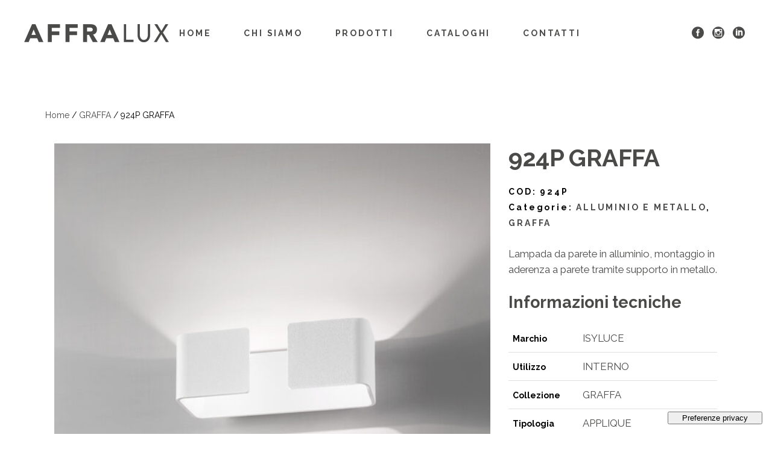

--- FILE ---
content_type: text/html; charset=UTF-8
request_url: https://www.affralux.com/prodotti/924p-graffa/
body_size: 17256
content:
<!DOCTYPE html>
<html lang="it-IT">
<head>
	
        <meta charset="UTF-8"/>
        <link rel="profile" href="https://gmpg.org/xfn/11"/>
		            <link rel="pingback" href="https://www.affralux.com/xmlrpc.php">
		
	            <meta name="viewport" content="width=device-width,initial-scale=1,user-scalable=yes">
					<script type="text/javascript" class="_iub_cs_skip">
				var _iub = _iub || {};
				_iub.csConfiguration = _iub.csConfiguration || {};
				_iub.csConfiguration.siteId = "1598987";
				_iub.csConfiguration.cookiePolicyId = "57541616";
			</script>
			<script class="_iub_cs_skip" src="https://cs.iubenda.com/sync/1598987.js"></script>
			<title>924P GRAFFA &#8211; AFFRALUX</title>
<meta name='robots' content='max-image-preview:large' />
<link rel='dns-prefetch' href='//cdn.iubenda.com' />
<link rel='dns-prefetch' href='//www.googletagmanager.com' />
<link rel='dns-prefetch' href='//fonts.googleapis.com' />
<link rel="alternate" type="application/rss+xml" title="AFFRALUX &raquo; Feed" href="https://www.affralux.com/feed/" />
<link rel="alternate" type="application/rss+xml" title="AFFRALUX &raquo; Feed dei commenti" href="https://www.affralux.com/comments/feed/" />
<link rel="alternate" type="application/rss+xml" title="AFFRALUX &raquo; 924P GRAFFA Feed dei commenti" href="https://www.affralux.com/prodotti/924p-graffa/feed/" />
<script type="text/javascript">
/* <![CDATA[ */
window._wpemojiSettings = {"baseUrl":"https:\/\/s.w.org\/images\/core\/emoji\/14.0.0\/72x72\/","ext":".png","svgUrl":"https:\/\/s.w.org\/images\/core\/emoji\/14.0.0\/svg\/","svgExt":".svg","source":{"concatemoji":"https:\/\/www.affralux.com\/wp-includes\/js\/wp-emoji-release.min.js?ver=6.4.1"}};
/*! This file is auto-generated */
!function(i,n){var o,s,e;function c(e){try{var t={supportTests:e,timestamp:(new Date).valueOf()};sessionStorage.setItem(o,JSON.stringify(t))}catch(e){}}function p(e,t,n){e.clearRect(0,0,e.canvas.width,e.canvas.height),e.fillText(t,0,0);var t=new Uint32Array(e.getImageData(0,0,e.canvas.width,e.canvas.height).data),r=(e.clearRect(0,0,e.canvas.width,e.canvas.height),e.fillText(n,0,0),new Uint32Array(e.getImageData(0,0,e.canvas.width,e.canvas.height).data));return t.every(function(e,t){return e===r[t]})}function u(e,t,n){switch(t){case"flag":return n(e,"\ud83c\udff3\ufe0f\u200d\u26a7\ufe0f","\ud83c\udff3\ufe0f\u200b\u26a7\ufe0f")?!1:!n(e,"\ud83c\uddfa\ud83c\uddf3","\ud83c\uddfa\u200b\ud83c\uddf3")&&!n(e,"\ud83c\udff4\udb40\udc67\udb40\udc62\udb40\udc65\udb40\udc6e\udb40\udc67\udb40\udc7f","\ud83c\udff4\u200b\udb40\udc67\u200b\udb40\udc62\u200b\udb40\udc65\u200b\udb40\udc6e\u200b\udb40\udc67\u200b\udb40\udc7f");case"emoji":return!n(e,"\ud83e\udef1\ud83c\udffb\u200d\ud83e\udef2\ud83c\udfff","\ud83e\udef1\ud83c\udffb\u200b\ud83e\udef2\ud83c\udfff")}return!1}function f(e,t,n){var r="undefined"!=typeof WorkerGlobalScope&&self instanceof WorkerGlobalScope?new OffscreenCanvas(300,150):i.createElement("canvas"),a=r.getContext("2d",{willReadFrequently:!0}),o=(a.textBaseline="top",a.font="600 32px Arial",{});return e.forEach(function(e){o[e]=t(a,e,n)}),o}function t(e){var t=i.createElement("script");t.src=e,t.defer=!0,i.head.appendChild(t)}"undefined"!=typeof Promise&&(o="wpEmojiSettingsSupports",s=["flag","emoji"],n.supports={everything:!0,everythingExceptFlag:!0},e=new Promise(function(e){i.addEventListener("DOMContentLoaded",e,{once:!0})}),new Promise(function(t){var n=function(){try{var e=JSON.parse(sessionStorage.getItem(o));if("object"==typeof e&&"number"==typeof e.timestamp&&(new Date).valueOf()<e.timestamp+604800&&"object"==typeof e.supportTests)return e.supportTests}catch(e){}return null}();if(!n){if("undefined"!=typeof Worker&&"undefined"!=typeof OffscreenCanvas&&"undefined"!=typeof URL&&URL.createObjectURL&&"undefined"!=typeof Blob)try{var e="postMessage("+f.toString()+"("+[JSON.stringify(s),u.toString(),p.toString()].join(",")+"));",r=new Blob([e],{type:"text/javascript"}),a=new Worker(URL.createObjectURL(r),{name:"wpTestEmojiSupports"});return void(a.onmessage=function(e){c(n=e.data),a.terminate(),t(n)})}catch(e){}c(n=f(s,u,p))}t(n)}).then(function(e){for(var t in e)n.supports[t]=e[t],n.supports.everything=n.supports.everything&&n.supports[t],"flag"!==t&&(n.supports.everythingExceptFlag=n.supports.everythingExceptFlag&&n.supports[t]);n.supports.everythingExceptFlag=n.supports.everythingExceptFlag&&!n.supports.flag,n.DOMReady=!1,n.readyCallback=function(){n.DOMReady=!0}}).then(function(){return e}).then(function(){var e;n.supports.everything||(n.readyCallback(),(e=n.source||{}).concatemoji?t(e.concatemoji):e.wpemoji&&e.twemoji&&(t(e.twemoji),t(e.wpemoji)))}))}((window,document),window._wpemojiSettings);
/* ]]> */
</script>
<style id='wp-emoji-styles-inline-css' type='text/css'>

	img.wp-smiley, img.emoji {
		display: inline !important;
		border: none !important;
		box-shadow: none !important;
		height: 1em !important;
		width: 1em !important;
		margin: 0 0.07em !important;
		vertical-align: -0.1em !important;
		background: none !important;
		padding: 0 !important;
	}
</style>
<link rel='stylesheet' id='wp-block-library-css' href='https://www.affralux.com/wp-includes/css/dist/block-library/style.min.css?ver=6.4.1' type='text/css' media='all' />
<link rel='stylesheet' id='yith-wcan-shortcodes-css' href='https://www.affralux.com/wp-content/plugins/yith-woocommerce-ajax-navigation/assets/css/shortcodes.css?ver=4.27.0' type='text/css' media='all' />
<style id='yith-wcan-shortcodes-inline-css' type='text/css'>
:root{
	--yith-wcan-filters_colors_titles: #434343;
	--yith-wcan-filters_colors_background: #FFFFFF;
	--yith-wcan-filters_colors_accent: #A7144C;
	--yith-wcan-filters_colors_accent_r: 167;
	--yith-wcan-filters_colors_accent_g: 20;
	--yith-wcan-filters_colors_accent_b: 76;
	--yith-wcan-color_swatches_border_radius: 100%;
	--yith-wcan-color_swatches_size: 30px;
	--yith-wcan-labels_style_background: #FFFFFF;
	--yith-wcan-labels_style_background_hover: #A7144C;
	--yith-wcan-labels_style_background_active: #A7144C;
	--yith-wcan-labels_style_text: #434343;
	--yith-wcan-labels_style_text_hover: #FFFFFF;
	--yith-wcan-labels_style_text_active: #FFFFFF;
	--yith-wcan-anchors_style_text: #434343;
	--yith-wcan-anchors_style_text_hover: #A7144C;
	--yith-wcan-anchors_style_text_active: #A7144C;
}
</style>
<style id='classic-theme-styles-inline-css' type='text/css'>
/*! This file is auto-generated */
.wp-block-button__link{color:#fff;background-color:#32373c;border-radius:9999px;box-shadow:none;text-decoration:none;padding:calc(.667em + 2px) calc(1.333em + 2px);font-size:1.125em}.wp-block-file__button{background:#32373c;color:#fff;text-decoration:none}
</style>
<style id='global-styles-inline-css' type='text/css'>
body{--wp--preset--color--black: #000000;--wp--preset--color--cyan-bluish-gray: #abb8c3;--wp--preset--color--white: #ffffff;--wp--preset--color--pale-pink: #f78da7;--wp--preset--color--vivid-red: #cf2e2e;--wp--preset--color--luminous-vivid-orange: #ff6900;--wp--preset--color--luminous-vivid-amber: #fcb900;--wp--preset--color--light-green-cyan: #7bdcb5;--wp--preset--color--vivid-green-cyan: #00d084;--wp--preset--color--pale-cyan-blue: #8ed1fc;--wp--preset--color--vivid-cyan-blue: #0693e3;--wp--preset--color--vivid-purple: #9b51e0;--wp--preset--gradient--vivid-cyan-blue-to-vivid-purple: linear-gradient(135deg,rgba(6,147,227,1) 0%,rgb(155,81,224) 100%);--wp--preset--gradient--light-green-cyan-to-vivid-green-cyan: linear-gradient(135deg,rgb(122,220,180) 0%,rgb(0,208,130) 100%);--wp--preset--gradient--luminous-vivid-amber-to-luminous-vivid-orange: linear-gradient(135deg,rgba(252,185,0,1) 0%,rgba(255,105,0,1) 100%);--wp--preset--gradient--luminous-vivid-orange-to-vivid-red: linear-gradient(135deg,rgba(255,105,0,1) 0%,rgb(207,46,46) 100%);--wp--preset--gradient--very-light-gray-to-cyan-bluish-gray: linear-gradient(135deg,rgb(238,238,238) 0%,rgb(169,184,195) 100%);--wp--preset--gradient--cool-to-warm-spectrum: linear-gradient(135deg,rgb(74,234,220) 0%,rgb(151,120,209) 20%,rgb(207,42,186) 40%,rgb(238,44,130) 60%,rgb(251,105,98) 80%,rgb(254,248,76) 100%);--wp--preset--gradient--blush-light-purple: linear-gradient(135deg,rgb(255,206,236) 0%,rgb(152,150,240) 100%);--wp--preset--gradient--blush-bordeaux: linear-gradient(135deg,rgb(254,205,165) 0%,rgb(254,45,45) 50%,rgb(107,0,62) 100%);--wp--preset--gradient--luminous-dusk: linear-gradient(135deg,rgb(255,203,112) 0%,rgb(199,81,192) 50%,rgb(65,88,208) 100%);--wp--preset--gradient--pale-ocean: linear-gradient(135deg,rgb(255,245,203) 0%,rgb(182,227,212) 50%,rgb(51,167,181) 100%);--wp--preset--gradient--electric-grass: linear-gradient(135deg,rgb(202,248,128) 0%,rgb(113,206,126) 100%);--wp--preset--gradient--midnight: linear-gradient(135deg,rgb(2,3,129) 0%,rgb(40,116,252) 100%);--wp--preset--font-size--small: 13px;--wp--preset--font-size--medium: 20px;--wp--preset--font-size--large: 36px;--wp--preset--font-size--x-large: 42px;--wp--preset--spacing--20: 0.44rem;--wp--preset--spacing--30: 0.67rem;--wp--preset--spacing--40: 1rem;--wp--preset--spacing--50: 1.5rem;--wp--preset--spacing--60: 2.25rem;--wp--preset--spacing--70: 3.38rem;--wp--preset--spacing--80: 5.06rem;--wp--preset--shadow--natural: 6px 6px 9px rgba(0, 0, 0, 0.2);--wp--preset--shadow--deep: 12px 12px 50px rgba(0, 0, 0, 0.4);--wp--preset--shadow--sharp: 6px 6px 0px rgba(0, 0, 0, 0.2);--wp--preset--shadow--outlined: 6px 6px 0px -3px rgba(255, 255, 255, 1), 6px 6px rgba(0, 0, 0, 1);--wp--preset--shadow--crisp: 6px 6px 0px rgba(0, 0, 0, 1);}:where(.is-layout-flex){gap: 0.5em;}:where(.is-layout-grid){gap: 0.5em;}body .is-layout-flow > .alignleft{float: left;margin-inline-start: 0;margin-inline-end: 2em;}body .is-layout-flow > .alignright{float: right;margin-inline-start: 2em;margin-inline-end: 0;}body .is-layout-flow > .aligncenter{margin-left: auto !important;margin-right: auto !important;}body .is-layout-constrained > .alignleft{float: left;margin-inline-start: 0;margin-inline-end: 2em;}body .is-layout-constrained > .alignright{float: right;margin-inline-start: 2em;margin-inline-end: 0;}body .is-layout-constrained > .aligncenter{margin-left: auto !important;margin-right: auto !important;}body .is-layout-constrained > :where(:not(.alignleft):not(.alignright):not(.alignfull)){max-width: var(--wp--style--global--content-size);margin-left: auto !important;margin-right: auto !important;}body .is-layout-constrained > .alignwide{max-width: var(--wp--style--global--wide-size);}body .is-layout-flex{display: flex;}body .is-layout-flex{flex-wrap: wrap;align-items: center;}body .is-layout-flex > *{margin: 0;}body .is-layout-grid{display: grid;}body .is-layout-grid > *{margin: 0;}:where(.wp-block-columns.is-layout-flex){gap: 2em;}:where(.wp-block-columns.is-layout-grid){gap: 2em;}:where(.wp-block-post-template.is-layout-flex){gap: 1.25em;}:where(.wp-block-post-template.is-layout-grid){gap: 1.25em;}.has-black-color{color: var(--wp--preset--color--black) !important;}.has-cyan-bluish-gray-color{color: var(--wp--preset--color--cyan-bluish-gray) !important;}.has-white-color{color: var(--wp--preset--color--white) !important;}.has-pale-pink-color{color: var(--wp--preset--color--pale-pink) !important;}.has-vivid-red-color{color: var(--wp--preset--color--vivid-red) !important;}.has-luminous-vivid-orange-color{color: var(--wp--preset--color--luminous-vivid-orange) !important;}.has-luminous-vivid-amber-color{color: var(--wp--preset--color--luminous-vivid-amber) !important;}.has-light-green-cyan-color{color: var(--wp--preset--color--light-green-cyan) !important;}.has-vivid-green-cyan-color{color: var(--wp--preset--color--vivid-green-cyan) !important;}.has-pale-cyan-blue-color{color: var(--wp--preset--color--pale-cyan-blue) !important;}.has-vivid-cyan-blue-color{color: var(--wp--preset--color--vivid-cyan-blue) !important;}.has-vivid-purple-color{color: var(--wp--preset--color--vivid-purple) !important;}.has-black-background-color{background-color: var(--wp--preset--color--black) !important;}.has-cyan-bluish-gray-background-color{background-color: var(--wp--preset--color--cyan-bluish-gray) !important;}.has-white-background-color{background-color: var(--wp--preset--color--white) !important;}.has-pale-pink-background-color{background-color: var(--wp--preset--color--pale-pink) !important;}.has-vivid-red-background-color{background-color: var(--wp--preset--color--vivid-red) !important;}.has-luminous-vivid-orange-background-color{background-color: var(--wp--preset--color--luminous-vivid-orange) !important;}.has-luminous-vivid-amber-background-color{background-color: var(--wp--preset--color--luminous-vivid-amber) !important;}.has-light-green-cyan-background-color{background-color: var(--wp--preset--color--light-green-cyan) !important;}.has-vivid-green-cyan-background-color{background-color: var(--wp--preset--color--vivid-green-cyan) !important;}.has-pale-cyan-blue-background-color{background-color: var(--wp--preset--color--pale-cyan-blue) !important;}.has-vivid-cyan-blue-background-color{background-color: var(--wp--preset--color--vivid-cyan-blue) !important;}.has-vivid-purple-background-color{background-color: var(--wp--preset--color--vivid-purple) !important;}.has-black-border-color{border-color: var(--wp--preset--color--black) !important;}.has-cyan-bluish-gray-border-color{border-color: var(--wp--preset--color--cyan-bluish-gray) !important;}.has-white-border-color{border-color: var(--wp--preset--color--white) !important;}.has-pale-pink-border-color{border-color: var(--wp--preset--color--pale-pink) !important;}.has-vivid-red-border-color{border-color: var(--wp--preset--color--vivid-red) !important;}.has-luminous-vivid-orange-border-color{border-color: var(--wp--preset--color--luminous-vivid-orange) !important;}.has-luminous-vivid-amber-border-color{border-color: var(--wp--preset--color--luminous-vivid-amber) !important;}.has-light-green-cyan-border-color{border-color: var(--wp--preset--color--light-green-cyan) !important;}.has-vivid-green-cyan-border-color{border-color: var(--wp--preset--color--vivid-green-cyan) !important;}.has-pale-cyan-blue-border-color{border-color: var(--wp--preset--color--pale-cyan-blue) !important;}.has-vivid-cyan-blue-border-color{border-color: var(--wp--preset--color--vivid-cyan-blue) !important;}.has-vivid-purple-border-color{border-color: var(--wp--preset--color--vivid-purple) !important;}.has-vivid-cyan-blue-to-vivid-purple-gradient-background{background: var(--wp--preset--gradient--vivid-cyan-blue-to-vivid-purple) !important;}.has-light-green-cyan-to-vivid-green-cyan-gradient-background{background: var(--wp--preset--gradient--light-green-cyan-to-vivid-green-cyan) !important;}.has-luminous-vivid-amber-to-luminous-vivid-orange-gradient-background{background: var(--wp--preset--gradient--luminous-vivid-amber-to-luminous-vivid-orange) !important;}.has-luminous-vivid-orange-to-vivid-red-gradient-background{background: var(--wp--preset--gradient--luminous-vivid-orange-to-vivid-red) !important;}.has-very-light-gray-to-cyan-bluish-gray-gradient-background{background: var(--wp--preset--gradient--very-light-gray-to-cyan-bluish-gray) !important;}.has-cool-to-warm-spectrum-gradient-background{background: var(--wp--preset--gradient--cool-to-warm-spectrum) !important;}.has-blush-light-purple-gradient-background{background: var(--wp--preset--gradient--blush-light-purple) !important;}.has-blush-bordeaux-gradient-background{background: var(--wp--preset--gradient--blush-bordeaux) !important;}.has-luminous-dusk-gradient-background{background: var(--wp--preset--gradient--luminous-dusk) !important;}.has-pale-ocean-gradient-background{background: var(--wp--preset--gradient--pale-ocean) !important;}.has-electric-grass-gradient-background{background: var(--wp--preset--gradient--electric-grass) !important;}.has-midnight-gradient-background{background: var(--wp--preset--gradient--midnight) !important;}.has-small-font-size{font-size: var(--wp--preset--font-size--small) !important;}.has-medium-font-size{font-size: var(--wp--preset--font-size--medium) !important;}.has-large-font-size{font-size: var(--wp--preset--font-size--large) !important;}.has-x-large-font-size{font-size: var(--wp--preset--font-size--x-large) !important;}
.wp-block-navigation a:where(:not(.wp-element-button)){color: inherit;}
:where(.wp-block-post-template.is-layout-flex){gap: 1.25em;}:where(.wp-block-post-template.is-layout-grid){gap: 1.25em;}
:where(.wp-block-columns.is-layout-flex){gap: 2em;}:where(.wp-block-columns.is-layout-grid){gap: 2em;}
.wp-block-pullquote{font-size: 1.5em;line-height: 1.6;}
</style>
<link rel='stylesheet' id='rs-plugin-settings-css' href='https://www.affralux.com/wp-content/plugins/revslider/public/assets/css/settings.css?ver=5.4.8.1' type='text/css' media='all' />
<style id='rs-plugin-settings-inline-css' type='text/css'>
#rs-demo-id {}
</style>
<style id='woocommerce-inline-inline-css' type='text/css'>
.woocommerce form .form-row .required { visibility: visible; }
</style>
<link rel='stylesheet' id='js_composer_front-css' href='https://www.affralux.com/wp-content/plugins/js_composer/assets/css/js_composer.min.css?ver=5.6' type='text/css' media='all' />
<link rel='stylesheet' id='dhvc-woocommerce-page-css' href='https://www.affralux.com/wp-content/plugins/dhvc-woocommerce-page/assets/css/style.css?ver=5.1.1' type='text/css' media='all' />
<link rel='stylesheet' id='amedeo-elated-default-style-css' href='https://www.affralux.com/wp-content/themes/Affralux/style.css?ver=6.4.1' type='text/css' media='all' />
<link rel='stylesheet' id='amedeo-elated-child-style-css' href='https://www.affralux.com/wp-content/themes/Affralux-child/style.css?ver=6.4.1' type='text/css' media='all' />
<link rel='stylesheet' id='amedeo-elated-modules-css' href='https://www.affralux.com/wp-content/themes/Affralux/assets/css/modules.min.css?ver=6.4.1' type='text/css' media='all' />
<link rel='stylesheet' id='eltdf-dripicons-css' href='https://www.affralux.com/wp-content/themes/Affralux/framework/lib/icons-pack/dripicons/dripicons.css?ver=6.4.1' type='text/css' media='all' />
<link rel='stylesheet' id='eltdf-font_elegant-css' href='https://www.affralux.com/wp-content/themes/Affralux/framework/lib/icons-pack/elegant-icons/style.min.css?ver=6.4.1' type='text/css' media='all' />
<link rel='stylesheet' id='eltdf-font_awesome-css' href='https://www.affralux.com/wp-content/themes/Affralux/framework/lib/icons-pack/font-awesome/css/fontawesome-all.min.css?ver=6.4.1' type='text/css' media='all' />
<link rel='stylesheet' id='eltdf-ion_icons-css' href='https://www.affralux.com/wp-content/themes/Affralux/framework/lib/icons-pack/ion-icons/css/ionicons.min.css?ver=6.4.1' type='text/css' media='all' />
<link rel='stylesheet' id='eltdf-linea_icons-css' href='https://www.affralux.com/wp-content/themes/Affralux/framework/lib/icons-pack/linea-icons/style.css?ver=6.4.1' type='text/css' media='all' />
<link rel='stylesheet' id='eltdf-linear_icons-css' href='https://www.affralux.com/wp-content/themes/Affralux/framework/lib/icons-pack/linear-icons/style.css?ver=6.4.1' type='text/css' media='all' />
<link rel='stylesheet' id='eltdf-simple_line_icons-css' href='https://www.affralux.com/wp-content/themes/Affralux/framework/lib/icons-pack/simple-line-icons/simple-line-icons.css?ver=6.4.1' type='text/css' media='all' />
<link rel='stylesheet' id='mediaelement-css' href='https://www.affralux.com/wp-includes/js/mediaelement/mediaelementplayer-legacy.min.css?ver=4.2.17' type='text/css' media='all' />
<link rel='stylesheet' id='wp-mediaelement-css' href='https://www.affralux.com/wp-includes/js/mediaelement/wp-mediaelement.min.css?ver=6.4.1' type='text/css' media='all' />
<link rel='stylesheet' id='amedeo-elated-woo-css' href='https://www.affralux.com/wp-content/themes/Affralux/assets/css/woocommerce.min.css?ver=6.4.1' type='text/css' media='all' />
<style id='amedeo-elated-woo-inline-css' type='text/css'>
.postid-7241 .eltdf-content .eltdf-content-inner > .eltdf-container > .eltdf-container-inner, .postid-7241 .eltdf-content .eltdf-content-inner > .eltdf-full-width > .eltdf-full-width-inner { padding: 68px 0px 139px  0px;}@media only screen and (max-width: 1024px) {.postid-7241 .eltdf-content .eltdf-content-inner > .eltdf-container > .eltdf-container-inner, .postid-7241 .eltdf-content .eltdf-content-inner > .eltdf-full-width > .eltdf-full-width-inner { padding: 68px 0px 139px  0px;}}.postid-7241 .eltdf-content .eltdf-content-inner > .eltdf-container > .eltdf-container-inner, .postid-7241 .eltdf-content .eltdf-content-inner > .eltdf-full-width > .eltdf-full-width-inner { padding: 68px 0px 139px  0px;}@media only screen and (max-width: 1024px) {.postid-7241 .eltdf-content .eltdf-content-inner > .eltdf-container > .eltdf-container-inner, .postid-7241 .eltdf-content .eltdf-content-inner > .eltdf-full-width > .eltdf-full-width-inner { padding: 68px 0px 139px  0px;}}.postid-7241 .eltdf-page-header .eltdf-menu-area { border-bottom: 1px solid #ffffff;}
</style>
<link rel='stylesheet' id='amedeo-elated-woo-responsive-css' href='https://www.affralux.com/wp-content/themes/Affralux/assets/css/woocommerce-responsive.min.css?ver=6.4.1' type='text/css' media='all' />
<link rel='stylesheet' id='amedeo-elated-style-dynamic-css' href='https://www.affralux.com/wp-content/themes/Affralux/assets/css/style_dynamic.css?ver=1750157715' type='text/css' media='all' />
<link rel='stylesheet' id='amedeo-elated-modules-responsive-css' href='https://www.affralux.com/wp-content/themes/Affralux/assets/css/modules-responsive.min.css?ver=6.4.1' type='text/css' media='all' />
<link rel='stylesheet' id='amedeo-elated-style-dynamic-responsive-css' href='https://www.affralux.com/wp-content/themes/Affralux/assets/css/style_dynamic_responsive.css?ver=1750157715' type='text/css' media='all' />
<link rel='stylesheet' id='amedeo-elated-google-fonts-css' href='https://fonts.googleapis.com/css?family=Montserrat%3A100%2C300%2C300i%2C400%2C400i%2C500%2C700%7CInconsolata%3A100%2C300%2C300i%2C400%2C400i%2C500%2C700%7CRaleway%3A100%2C300%2C300i%2C400%2C400i%2C500%2C700&#038;subset=latin-ext&#038;ver=1.0.0' type='text/css' media='all' />

<script  type="text/javascript" class=" _iub_cs_skip" type="text/javascript" id="iubenda-head-inline-scripts-0">
/* <![CDATA[ */
var _iub = _iub || [];
_iub.csConfiguration = {"askConsentAtCookiePolicyUpdate":true,"countryDetection":true,"enableFadp":true,"enableLgpd":true,"enableTcf":true,"enableUspr":true,"floatingPreferencesButtonDisplay":"bottom-right","floatingPreferencesButtonIcon":false,"siteId":1598987,"usPreferencesWidgetDisplay":"inline-right","whitelabel":false,"cookiePolicyId":57541616,"lang":"it","floatingPreferencesButtonCaption":true, "banner":{ "acceptButtonDisplay":true,"closeButtonRejects":true,"customizeButtonDisplay":true,"explicitWithdrawal":true }};
/* ]]> */
</script>
<script  type="text/javascript" class=" _iub_cs_skip" type="text/javascript" src="//cdn.iubenda.com/cs/tcf/stub-v2.js?ver=3.10.6" id="iubenda-head-scripts-1-js"></script>
<script  type="text/javascript" class=" _iub_cs_skip" type="text/javascript" src="//cdn.iubenda.com/cs/tcf/safe-tcf-v2.js?ver=3.10.6" id="iubenda-head-scripts-2-js"></script>
<script  type="text/javascript" class=" _iub_cs_skip" type="text/javascript" src="//cdn.iubenda.com/cs/gpp/stub.js?ver=3.10.6" id="iubenda-head-scripts-3-js"></script>
<script  type="text/javascript" charset="UTF-8" async="" class=" _iub_cs_skip" type="text/javascript" src="//cdn.iubenda.com/cs/iubenda_cs.js?ver=3.10.6" id="iubenda-head-scripts-4-js"></script>
<script type="text/javascript" src="https://www.affralux.com/wp-includes/js/jquery/jquery.min.js?ver=3.7.1" id="jquery-core-js"></script>
<script type="text/javascript" src="https://www.affralux.com/wp-includes/js/jquery/jquery-migrate.min.js?ver=3.4.1" id="jquery-migrate-js"></script>
<script type="text/javascript" src="https://www.affralux.com/wp-content/plugins/revslider/public/assets/js/jquery.themepunch.tools.min.js?ver=5.4.8.1" id="tp-tools-js"></script>
<script type="text/javascript" src="https://www.affralux.com/wp-content/plugins/revslider/public/assets/js/jquery.themepunch.revolution.min.js?ver=5.4.8.1" id="revmin-js"></script>
<script type="text/javascript" src="https://www.affralux.com/wp-content/plugins/woocommerce/assets/js/jquery-blockui/jquery.blockUI.min.js?ver=2.7.0-wc.8.2.2" id="jquery-blockui-js"></script>
<script type="text/javascript" id="wc-add-to-cart-js-extra">
/* <![CDATA[ */
var wc_add_to_cart_params = {"ajax_url":"\/wp-admin\/admin-ajax.php","wc_ajax_url":"\/?wc-ajax=%%endpoint%%","i18n_view_cart":"Visualizza carrello","cart_url":"https:\/\/www.affralux.com","is_cart":"","cart_redirect_after_add":"no"};
/* ]]> */
</script>
<script type="text/javascript" src="https://www.affralux.com/wp-content/plugins/woocommerce/assets/js/frontend/add-to-cart.min.js?ver=8.2.2" id="wc-add-to-cart-js"></script>
<script type="text/javascript" src="https://www.affralux.com/wp-content/plugins/js_composer/assets/js/vendors/woocommerce-add-to-cart.js?ver=5.6" id="vc_woocommerce-add-to-cart-js-js"></script>

<!-- Snippet Google Analytics aggiunto da Site Kit -->
<script type="text/javascript" src="https://www.googletagmanager.com/gtag/js?id=GT-WPLW4N2" id="google_gtagjs-js" async></script>
<script type="text/javascript" id="google_gtagjs-js-after">
/* <![CDATA[ */
window.dataLayer = window.dataLayer || [];function gtag(){dataLayer.push(arguments);}
gtag('set', 'linker', {"domains":["www.affralux.com"]} );
gtag("js", new Date());
gtag("set", "developer_id.dZTNiMT", true);
gtag("config", "GT-WPLW4N2");
/* ]]> */
</script>

<!-- Termina lo snippet Google Analytics aggiunto da Site Kit -->
<link rel="https://api.w.org/" href="https://www.affralux.com/wp-json/" /><link rel="alternate" type="application/json" href="https://www.affralux.com/wp-json/wp/v2/product/7241" /><link rel="EditURI" type="application/rsd+xml" title="RSD" href="https://www.affralux.com/xmlrpc.php?rsd" />
<meta name="generator" content="WordPress 6.4.1" />
<meta name="generator" content="WooCommerce 8.2.2" />
<link rel="canonical" href="https://www.affralux.com/prodotti/924p-graffa/" />
<link rel='shortlink' href='https://www.affralux.com/?p=7241' />
<link rel="alternate" type="application/json+oembed" href="https://www.affralux.com/wp-json/oembed/1.0/embed?url=https%3A%2F%2Fwww.affralux.com%2Fprodotti%2F924p-graffa%2F" />
<link rel="alternate" type="text/xml+oembed" href="https://www.affralux.com/wp-json/oembed/1.0/embed?url=https%3A%2F%2Fwww.affralux.com%2Fprodotti%2F924p-graffa%2F&#038;format=xml" />
<meta name="generator" content="Site Kit by Google 1.113.0" />	<noscript><style>.woocommerce-product-gallery{ opacity: 1 !important; }</style></noscript>
	<meta name="generator" content="Powered by WPBakery Page Builder - drag and drop page builder for WordPress."/>
<!--[if lte IE 9]><link rel="stylesheet" type="text/css" href="https://www.affralux.com/wp-content/plugins/js_composer/assets/css/vc_lte_ie9.min.css" media="screen"><![endif]--><meta name="generator" content="Powered by Slider Revolution 5.4.8.1 - responsive, Mobile-Friendly Slider Plugin for WordPress with comfortable drag and drop interface." />
<link rel="icon" href="https://www.affralux.com/wp-content/uploads/2019/04/cropped-favicon-32x32.png" sizes="32x32" />
<link rel="icon" href="https://www.affralux.com/wp-content/uploads/2019/04/cropped-favicon-192x192.png" sizes="192x192" />
<link rel="apple-touch-icon" href="https://www.affralux.com/wp-content/uploads/2019/04/cropped-favicon-180x180.png" />
<meta name="msapplication-TileImage" content="https://www.affralux.com/wp-content/uploads/2019/04/cropped-favicon-270x270.png" />
<script type="text/javascript">function setREVStartSize(e){									
						try{ e.c=jQuery(e.c);var i=jQuery(window).width(),t=9999,r=0,n=0,l=0,f=0,s=0,h=0;
							if(e.responsiveLevels&&(jQuery.each(e.responsiveLevels,function(e,f){f>i&&(t=r=f,l=e),i>f&&f>r&&(r=f,n=e)}),t>r&&(l=n)),f=e.gridheight[l]||e.gridheight[0]||e.gridheight,s=e.gridwidth[l]||e.gridwidth[0]||e.gridwidth,h=i/s,h=h>1?1:h,f=Math.round(h*f),"fullscreen"==e.sliderLayout){var u=(e.c.width(),jQuery(window).height());if(void 0!=e.fullScreenOffsetContainer){var c=e.fullScreenOffsetContainer.split(",");if (c) jQuery.each(c,function(e,i){u=jQuery(i).length>0?u-jQuery(i).outerHeight(!0):u}),e.fullScreenOffset.split("%").length>1&&void 0!=e.fullScreenOffset&&e.fullScreenOffset.length>0?u-=jQuery(window).height()*parseInt(e.fullScreenOffset,0)/100:void 0!=e.fullScreenOffset&&e.fullScreenOffset.length>0&&(u-=parseInt(e.fullScreenOffset,0))}f=u}else void 0!=e.minHeight&&f<e.minHeight&&(f=e.minHeight);e.c.closest(".rev_slider_wrapper").css({height:f})					
						}catch(d){console.log("Failure at Presize of Slider:"+d)}						
					};</script>
<style type="text/css">/*table td { padding: 5px 3px; }

.dhvc-woocommerce-page *, .dhvc-woocommerce-page :after, .dhvc-woocommerce-page :before {
    text-align: left;border: none;
}

.dhvc-woocommerce-page * h2 { font-size: 23px; }

p { margin: 5px 0; }

table tbody th { line-height: 1.3em; }

.titolo_template_prodotto h1 { margin: 0px 0px 20px !important; }

table tbody tr, table thead tr { border-bottom: 1px solid #e0e0e0 !important; }

.eltdf-woo-single-page .related.products, .eltdf-woo-single-page .upsells.products {
    margin: 0 0 0 0;
}

.eltdf-woo-single-page .product { margin: 0 0 0 0; }

span.posted_in { display: block; }
span.sku_wrapper { display: block; }

.stile_materiale_scheda_prodotto { 
    padding: 5px 7px 5px 18px;
    font-size: 1.2em;
    color: #4a4a49; }
    
.info-aggiuntive h2 { display: none; }*/</style><style type="text/css">.vc_custom_1557841952405{padding-bottom: 3% !important;}.vc_custom_1559748282922{padding-bottom: 40px !important;}.vc_custom_1559748247587{margin-top: 10% !important;padding-top: 30px !important;padding-bottom: 50px !important;background-color: #f5f5f5 !important;}.vc_custom_1700040094404{padding-top: 20px !important;}.vc_custom_1558077501352{padding-bottom: 20px !important;}.vc_custom_1559747740146{padding-right: 0px !important;padding-left: 0px !important;}.vc_custom_1559747600123{padding-bottom: 20px !important;}.vc_custom_1557994659170{padding-top: 20px !important;}.vc_custom_1558077501352{padding-bottom: 20px !important;}</style>		<style type="text/css" id="wp-custom-css">
			footer .widget #wp-calendar, footer .widget ul li{
    font-family: 'Raleway', sans-serif;
	font-weight: 500;
}
span{
	 font-family: 'Raleway', sans-serif;
	font-weight: 600;
	letter-spacing: .2em;
}
.footer-menu-stile{
	text-transform: none;
	font-size: 3rem;
	text-align: right !important;
	line-height: 0.8;
}
		</style>
		<noscript><style type="text/css"> .wpb_animate_when_almost_visible { opacity: 1; }</style></noscript><style type="text/css" id="wpwox_add_responsive_css">/*-----CSS FROM PLUGIN-----*/.eltdf-banner-media-holder__media .eltdf-video-button-image img, .eltdf-banner-media-holder__media&gt;img { object-fit: contain !important;} .eltdf-btn { letter-spacing: .07em !important; } footer .widget #wp-calendar, footer .widget ul li {font-family: Raleway, sans-serif !important;} .eltdf-page-footer .eltdf-footer-bottom-holder, .wp-block-button .wp-block-button__link{ background-color: #000 !important;} .eltdf-page-footer .eltdf-footer-bottom-holder, .wp-block-button .wp-block-button__link{ background-color: #000;} .eltdf-page-header .eltdf-menu-area { border-bottom: 0 !important;} .eltdf-sticky-header .eltdf-sticky-holder { border-bottom: 0 !important;}rect { width: 30px !important; height: 3px !important;} .eltdf-banner-media-holder__text .banner-media-text{ font-family: Raleway, sans-serif !important; } ul.product-categories a { font-family: Raleway, sans-serif !important; font-size: 14px; letter-spacing: 0 !important;} span.posted_in a { font-family: Raleway, sans-serif !important; } .eltdf-woo-single-page .eltdf-single-product-summary .product_meta&gt;span{ font-family: Raleway, sans-serif !important; } li#tab-title-description a { font-family: Raleway, sans-serif !important; } li#tab-title-additional_information a { font-family: Raleway, sans-serif !important; } ul.product-categories a:hover{ color: #006eb7;} body .select2-container--default .select2-selection--single{display:none;} .eltdf-woo-single-page .eltdf-single-product-summary .product_meta .sku, .eltdf-woo-single-page .eltdf-single-product-summary .product_meta a { font-family: Raleway, sans-serif !important; } .eldtf-amedeo-svg-close rect:nth-of-type(1){ display:none;} .eldtf-amedeo-svg-close rect:nth-of-type(2){ display:none;} .eltdf-title-holder.eltdf-transparent-outline-type .eltdf-page-title { bottom: 10px;} .widget.woocommerce.widget_product_tag_cloud { display: none; } .eltdf-side-menu-button-opener { display: none;position: relative;vertical-align: middle; } .eltdf-pl-text-inner { display: none !important; } ul.products&gt;.product .eltdf-pl-inner .eltdf-pl-text { background-color: rgba(0, 0, 0, 0.4); } .eltdf-container-inner { padding-bottom: 0px !important; } .eltdf-shopping-cart-holder { display: none; } .prdctfltr_buttons { display: none; } nav.prdctfltr-pagination.prdctfltr-pagination-load-more { margin-bottom: 7%; } .woocommerce-page .eltdf-content a.button { color: #000;background-color: #fff;border: 1px solid #000; } .larghezza-cella-tab-integrativo { width: 120px; } table td { padding: 5px 3px; } .dhvc-woocommerce-page *, .dhvc-woocommerce-page :after, .dhvc-woocommerce-page :before { text-align: left;border: none; } .dhvc-woocommerce-page * h2 { font-size: 23px; } p { margin: 5px 0; } table tbody th { line-height: 1.3em; } .titolo_template_prodotto h1 { margin: 0px 0px 20px !important; } table tbody tr, table thead tr { border-bottom: 1px solid #e0e0e0 !important; } .eltdf-woo-single-page .related.products, .eltdf-woo-single-page .upsells.products { margin: 0 0 0 0; } .eltdf-woo-single-page .product { margin: 0 0 0 0; } span.posted_in { display: block; } span.sku_wrapper { display: block; } .stile_materiale_scheda_prodotto { padding: 5px 7px 5px 18px; font-size: 1.2em; color: #4a4a49; } .info-aggiuntive h2 { display: none; } .woocommerce-product-attributes-item__label { width: 120px; } .woocommerce-result-count { display: none !important; } .woocommerce-ordering { display: none !important; } .spazio-titolo-contatti { padding-top: 300px;padding-left: 15%; } .cataloghi-mobile { display: none; } .spazio-titolo-cataloghi { padding-bottom: 100px; } .margini-chi-siamo-slide { padding: 117px 0 103px; } .design-di-luce-mobile { display: none; } .spazio-img-header-chi-siamo { padding: 48px 0 89px 0; } .spazio-titolo-chi-siamo { padding: 41px 0 65px 0; } .home-mobile { display: none; } .btn-home-mobile { display: none !important; } .btn-home-desktop { text-align: right; } h5.eltdf-widget-title { font-family: Raleway, sans-serif; font-weight: 600; letter-spacing: .2em; } .wpb_widgetised_column .widget ul li { font-family: Raleway, sans-serif !important; font-weight: 500; letter-spacing: .2em;font-size: 0.9em; } aside.eltdf-sidebar .widget ul li { font-family: Raleway, sans-serif !important; font-weight: 500; letter-spacing: .2em;font-size: 0.9em; } .spazio-titolo-collezioni { margin-bottom: 60px; } .spazio-titolo-collezioni-top { padding-top: 100px; } .collezione-interna-mobile { display: none; } .img-header-collezione { padding: 100px 0; } .img-header-collezione h1 { font-size: 100px; } .prodotto-scheda-mobile { display: none; } .privacy-cookie-menu { text-align: right; } .dati-aziendali-footer { letter-spacing: .22em; } .spazio-contatti-bottom { padding-bottom: 100px; } p.eltdf-pl-category { display: none; } span.posted_in { pointer-events: none !important; } .yith-wcan-filters .yith-wcan-filter .filter-items .filter-item.active &gt; a, .yith-wcan-filters .yith-wcan-filter .filter-items .filter-item.active &gt; label &gt; a { color: #000000 !important; } .yith-wcan-filters .yith-wcan-filter .yith-wcan-dropdown.open { border-color: none !important; box-shadow: none !important; } .yith-wcan-filters .yith-wcan-filter .yith-wcan-dropdown .dropdown-wrapper { border-color: none !important; box-shadow: none !important; } h5.eltdf-product-list-title { text-align: left; font-weight: normal !important; font-size: 14px !important; } form.eltdf-search-page-form { display: none !important; }/*-----CUSTOM CSS ENDS HERE-----*//*Responsive css starts here*//*-----START OF BREAKPOINT-----*/@media only screen and (max-width:1399px ){.larghezza-cella-tab-integrativo { width: 120px; }}/*-----END OF BREAKPOINT-----*//*-----START OF BREAKPOINT-----*/@media only screen and (min-width: 1080px){}/*-----END OF BREAKPOINT-----*//*-----START OF BREAKPOINT-----*/@media only screen and ( min-width: 980px ) and ( max-width: 1080px ){}/*-----END OF BREAKPOINT-----*//*-----START OF BREAKPOINT-----*/@media only screen and ( min-width: 767px ) and ( max-width: 980px ) {}/*-----END OF BREAKPOINT-----*//*-----START OF BREAKPOINT-----*/@media only screen and ( min-width: 480px ) and ( max-width: 767px ) {}/*-----END OF BREAKPOINT-----*//*-----START OF BREAKPOINT-----*/@media only screen and ( max-width: 480px ) {.spazio-titolo-contatti { padding-top: 100px;padding-left: 15%; } .cataloghi-mobile { display: block; } .cataloghi-desktop { display: none; } .spazio-titolo-cataloghi { padding-bottom: 30px; } .margini-chi-siamo-slide { padding: 80px 0 0; } .design-di-luce-desktop { display: none; } .design-di-luce-mobile { display: block; } .spazio-img-header-chi-siamo { padding: 48px 0 40px 0; } .spazio-titolo-chi-siamo { padding: 41px 0 0 0; } .home-mobile { display: block; } .home-desktop { display: none; } .btn-home-desktop { display: none !important; } .btn-home-mobile { display: block !important;text-align: right; } .eltdf-btn.eltdf-btn-small { padding: 16px 40px; } .collezioni-desktop { display: none; } .spazio-titolo-collezioni { margin-bottom: 0px; } .spazio-titolo-collezioni-top { padding-top: 50px; } .eltdf-btn { min-width: 70%;text-align: center; } .eltdf-banner-simple__img .img-holder a.eltdf-btn { left: 50%;padding-left: 20px;padding-right: 20px; } .collezione-interna-desktop { display: none; } .collezione-interna-mobile { display: block; } .img-header-collezione { padding: 30px 0 50px;margin-bottom: 30px !important; } .img-header-collezione h1 { font-size: 55px; } .prodotto-scheda-desktop { display: none; } .prodotto-scheda-mobile { display: block; } .eltdf-container-inner.clearfix { padding: 28px 0px 0px 0px !important; } .menu-footer-html { display: none; } .eltdf-footer-top-inner.eltdf-grid { padding: 70px 0!important; } .eltdf-page-footer [class*=eltdf-grid-col]:not(:first-child) { margin-top: 0px; } .privacy-cookie-menu { text-align: left; } .dati-aziendali-footer { letter-spacing: .15em; } .eltdf-page-footer .eltdf-footer-bottom-holder h6 { margin: 0;line-height: 26px; } .eltdf-page-footer .eltdf-footer-bottom-holder .eltdf-footer-bottom-inner.eltdf-grid { padding: 29px 0 29px; } .eltdf-page-footer .eltdf-footer-bottom-holder .eltdf-footer-bottom-inner.eltdf-grid .eltdf-grid-col-6 { padding-bottom: 20px; } .spazio-contatti-bottom { padding-bottom: 50px; } .eltdf-row-grid-section-wrapper { background-size: cover; }}/*-----END OF BREAKPOINT-----*/</style></head>
<body data-rsssl=1 class="product-template-default single single-product postid-7241 theme-Affralux amedeo-core-1.0 woocommerce woocommerce-page woocommerce-no-js yith-wcan-free affralux child-child-ver-1.0.0 affralux-ver-1.0.1 eltdf-grid-1300 eltdf-empty-google-api eltdf-wide-dropdown-menu-content-in-grid eltdf-sticky-header-on-scroll-down-up eltdf-dropdown-animate-height eltdf-header-standard eltdf-menu-area-shadow-disable eltdf-menu-area-in-grid-shadow-disable eltdf-menu-area-in-grid-border-disable eltdf-logo-area-border-disable eltdf-logo-area-in-grid-border-disable eltdf-header-vertical-shadow-disable eltdf-header-vertical-border-disable eltdf-side-menu-slide-from-right eltdf-woocommerce-page eltdf-woo-single-page eltdf-woocommerce-columns-4 eltdf-woo-small-space eltdf-woo-pl-info-below-image eltdf-woo-single-thumb-on-left-side eltdf-woo-single-has-pretty-photo eltdf-default-mobile-header eltdf-sticky-up-mobile-header wpb-js-composer js-comp-ver-5.6 vc_responsive eltdf-fullscreen-search eltdf-search-fade" itemscope itemtype="http://schema.org/WebPage">
	<section class="eltdf-side-menu">
	<a class="eltdf-close-side-menu eltdf-close-side-menu-svg-path" href="#">
		<svg class="eldtf-amedeo-svg-close" version="1.1" xmlns="http://www.w3.org/2000/svg" xmlns:xlink="http://www.w3.org/1999/xlink" x="0px" y="0px"
	 width="37px" height="37px" viewBox="0 0 37 37" style="enable-background:new 0 0 37 37;" xml:space="preserve">
<polygon points="36.2,5.8 31.9,1.4 18.6,14.2 5.1,1.3 0.9,5.8 14.1,18.5 0.9,31.2 5.1,35.6 18.6,22.7 31.9,35.5 
	36.2,31.1 23,18.5 "/>
<rect x="15.5" y="-3" transform="matrix(0.6919 -0.722 0.722 0.6919 -7.6126 19.1248)" width="6.1" height="43"/>
<rect x="15.5" y="-3" transform="matrix(-0.6919 -0.722 0.722 -0.6919 18.0718 44.8238)" width="6.1" height="43"/>
</svg>	</a>
	<div class="widget eltdf-separator-widget"><div class="eltdf-separator-holder clearfix  eltdf-separator-center eltdf-separator-normal">
	<div class="eltdf-separator" style="border-style: solid;margin-top: 64px"></div>
</div>
</div><div id="custom_html-7" class="widget_text widget eltdf-sidearea widget_custom_html"><div class="textwidget custom-html-widget"><a href="#"><img width="120" height="72" src="https://www.affralux.com/wp-content/uploads/2019/02/affralux-logo.png" alt="AFFRALUX" title="AFFRALUX"></a></div></div><div class="widget eltdf-separator-widget"><div class="eltdf-separator-holder clearfix  eltdf-separator-center eltdf-separator-normal">
	<div class="eltdf-separator" style="border-style: solid;margin-top: 20px"></div>
</div>
</div><div class="widget eltdf-separator-widget"><div class="eltdf-separator-holder clearfix  eltdf-separator-center eltdf-separator-normal">
	<div class="eltdf-separator" style="border-style: solid;margin-top: 20px"></div>
</div>
</div><div class="widget eltdf-social-icons-group-widget text-align-center"><div class="eltdf-widget-title-holder"><h5 class="eltdf-widget-title">Follow us</h5></div>				                    <a class="eltdf-social-icon-widget-holder eltdf-icon-has-hover"  style="color: #000000;;font-size: 18px;margin: 5px 13px 0 13px;"                            href="#" target="_blank">
						<span class="eltdf-social-icon-widget fab fa-instagram"></span>                    </a>
								                    <a class="eltdf-social-icon-widget-holder eltdf-icon-has-hover"  style="color: #000000;;font-size: 18px;margin: 5px 13px 0 13px;"                            href="#" target="_blank">
						<span class="eltdf-social-icon-widget fab fa-facebook-f"></span>                    </a>
								                    <a class="eltdf-social-icon-widget-holder eltdf-icon-has-hover"  style="color: #000000;;font-size: 18px;margin: 5px 13px 0 13px;"                            href="#" target="_blank">
						<span class="eltdf-social-icon-widget fab fa-linkedin"></span>                    </a>
																</div></section>
    <div class="eltdf-wrapper">
        <div class="eltdf-wrapper-inner">
            <div class="eltdf-fullscreen-search-holder">
    <a class="eltdf-search-close eltdf-search-close-svg-path" href="javascript:void(0)">
		<svg class="eldtf-amedeo-svg-close" version="1.1" xmlns="http://www.w3.org/2000/svg" xmlns:xlink="http://www.w3.org/1999/xlink" x="0px" y="0px"
	 width="37px" height="37px" viewBox="0 0 37 37" style="enable-background:new 0 0 37 37;" xml:space="preserve">
<polygon points="36.2,5.8 31.9,1.4 18.6,14.2 5.1,1.3 0.9,5.8 14.1,18.5 0.9,31.2 5.1,35.6 18.6,22.7 31.9,35.5 
	36.2,31.1 23,18.5 "/>
<rect x="15.5" y="-3" transform="matrix(0.6919 -0.722 0.722 0.6919 -7.6126 19.1248)" width="6.1" height="43"/>
<rect x="15.5" y="-3" transform="matrix(-0.6919 -0.722 0.722 -0.6919 18.0718 44.8238)" width="6.1" height="43"/>
</svg>    </a>
    <div class="eltdf-fullscreen-search-table">
        <div class="eltdf-fullscreen-search-cell">
            <div class="eltdf-fullscreen-search-inner">
                <h2 class="eltdf-search-title">Search</h2>
                <form action="https://www.affralux.com/" class="eltdf-fullscreen-search-form" method="get">
                    <div class="eltdf-form-holder">
                        <div class="eltdf-form-holder-inner">
                            <div class="eltdf-field-holder">
                                <input type="text" name="s" class="eltdf-search-field" autocomplete="off" required/>
                            </div>
                            <button type="submit" class="eltdf-search-submit eltdf-search-submit-svg-path">
								<svg version="1.1" xmlns="http://www.w3.org/2000/svg" xmlns:xlink="http://www.w3.org/1999/xlink" x="0px" y="0px"
	 width="23px" height="23px" viewBox="0 0 23 23" style="enable-background:new 0 0 23 23;" xml:space="preserve">
<style type="text/css">
	.st0{fill:none;stroke:#000000;stroke-miterlimit:10;}
</style>
<circle class="st0" cx="9.7" cy="9.5" r="8.7"/>
<line class="st0" x1="15.8" y1="15.8" x2="22" y2="22.2"/>
</svg>
                            </button>
                            <div class="eltdf-line"></div>
                        </div>
                    </div>
                </form>
            </div>
        </div>
    </div>
</div>
<header class="eltdf-page-header">
		
				
	<div class="eltdf-menu-area eltdf-menu-center">
				
						
			<div class="eltdf-vertical-align-containers">
				<div class="eltdf-position-left"><!--
				 --><div class="eltdf-position-left-inner">
						
	
	<div class="eltdf-logo-wrapper">
		<a itemprop="url" href="https://www.affralux.com/" style="height: 30px;">
			<img itemprop="image" class="eltdf-normal-logo" src="https://www.affralux.com/wp-content/uploads/2019/03/affralux-logo-retina.png" width="480" height="60"  alt="logo"/>
			<img itemprop="image" class="eltdf-dark-logo" src="https://www.affralux.com/wp-content/uploads/2019/03/affralux-logo-retina.png" width="480" height="60"  alt="dark logo"/>			<img itemprop="image" class="eltdf-light-logo" src="https://www.affralux.com/wp-content/uploads/2019/03/affralux-logo-white-retina.png" width="480" height="60"  alt="light logo"/>		</a>
	</div>

											</div>
				</div>
									<div class="eltdf-position-center"><!--
					 --><div class="eltdf-position-center-inner">
								
	<nav class="eltdf-main-menu eltdf-drop-down eltdf-default-nav">
		<ul id="menu-main-menu" class="clearfix"><li id="nav-menu-item-4855" class="menu-item menu-item-type-post_type menu-item-object-page menu-item-home  narrow"><a href="https://www.affralux.com/" class=""><span class="item_outer"><span class="item_text">Home</span></span></a></li>
<li id="nav-menu-item-4696" class="menu-item menu-item-type-post_type menu-item-object-page  narrow"><a href="https://www.affralux.com/chi-siamo/" class=""><span class="item_outer"><span class="item_text">Chi siamo</span></span></a></li>
<li id="nav-menu-item-7906" class="menu-item menu-item-type-post_type menu-item-object-page menu-item-has-children  has_sub narrow"><a href="https://www.affralux.com/prodotti/" class=""><span class="item_outer"><span class="item_text">Prodotti</span><i class="eltdf-menu-arrow fa fa-angle-down"></i></span></a>
<div class="second"><div class="inner"><ul>
	<li id="nav-menu-item-7908" class="menu-item menu-item-type-post_type menu-item-object-page "><a href="https://www.affralux.com/collezioni-morelight/" class=""><span class="item_outer"><span class="item_text">MORELIGHT</span></span></a></li>
	<li id="nav-menu-item-7907" class="menu-item menu-item-type-post_type menu-item-object-page "><a href="https://www.affralux.com/collezioni-isyluce/" class=""><span class="item_outer"><span class="item_text">ISYLUCE</span></span></a></li>
</ul></div></div>
</li>
<li id="nav-menu-item-4827" class="menu-item menu-item-type-post_type menu-item-object-page  narrow"><a href="https://www.affralux.com/cataloghi/" class=""><span class="item_outer"><span class="item_text">Cataloghi</span></span></a></li>
<li id="nav-menu-item-4762" class="menu-item menu-item-type-post_type menu-item-object-page  narrow"><a href="https://www.affralux.com/contatti/" class=""><span class="item_outer"><span class="item_text">Contatti</span></span></a></li>
</ul>	</nav>

						</div>
					</div>
								<div class="eltdf-position-right">
					
					<!--
				 --><div class="eltdf-position-right-inner">
					<div class="widget eltdf-social-icons-group-widget eltdf-light-skin text-align-right">				                    <a class="eltdf-social-icon-widget-holder eltdf-icon-has-hover"  style="font-size: 20px;margin: 5px 5px 5px 5px;"                            href="https://www.facebook.com/affraluxlighting" target="_blank">
						<span class="eltdf-social-icon-widget social_facebook_circle"></span>                    </a>
								                    <a class="eltdf-social-icon-widget-holder eltdf-icon-has-hover"  style="font-size: 20px;margin: 5px 5px 5px 5px;"                            href="https://www.instagram.com/affralux/" target="_blank">
						<span class="eltdf-social-icon-widget social_instagram_circle"></span>                    </a>
								                    <a class="eltdf-social-icon-widget-holder eltdf-icon-has-hover"  style="font-size: 20px;margin: 5px 5px 5px 5px;"                            href="https://www.linkedin.com/company/affralux" target="_self">
						<span class="eltdf-social-icon-widget social_linkedin_circle"></span>                    </a>
																</div>												            <div class="eltdf-shopping-cart-holder" style="margin: 2px 0px 0 18px">
                <div class="eltdf-shopping-cart-inner">
                    <a itemprop="url" class="eltdf-header-cart" href="https://www.affralux.com">
                        <div class="eltdf-header-cart-inner">
                            <span class="eltdf-cart-text">Cart</span>
                            <span class="eltdf-cart-number">0</span>
                        </div>
                    </a>
                    <div class="eltdf-shopping-cart-dropdown">
                        <ul>
							                                <li class="eltdf-empty-cart">No products in the cart.</li>
							                        </ul>
                    </div>
                </div>
            </div>
								</div>
				</div>
			</div>
			
			</div>
			
		
	
<div class="eltdf-sticky-header">
        <div class="eltdf-sticky-holder eltdf-menu-center">
                    <div class="eltdf-vertical-align-containers">
                <div class="eltdf-position-left"><!--
                 --><div class="eltdf-position-left-inner">
                        
	
	<div class="eltdf-logo-wrapper">
		<a itemprop="url" href="https://www.affralux.com/" style="height: 31px;">
			<img itemprop="image" class="eltdf-normal-logo" src="https://www.affralux.com/wp-content/uploads/2019/02/affralux-logo.png" width="230" height="63"  alt="logo"/>
			<img itemprop="image" class="eltdf-dark-logo" src="https://www.affralux.com/wp-content/uploads/2019/03/affralux-logo-retina.png" width="480" height="60"  alt="dark logo"/>			<img itemprop="image" class="eltdf-light-logo" src="https://www.affralux.com/wp-content/uploads/2019/03/affralux-logo-white-retina.png" width="480" height="60"  alt="light logo"/>		</a>
	</div>

                                            </div>
                </div>
                                    <div class="eltdf-position-center"><!--
                     --><div class="eltdf-position-center-inner">
                            
<nav class="eltdf-main-menu eltdf-drop-down eltdf-sticky-nav">
    <ul id="menu-main-menu-1" class="clearfix"><li id="sticky-nav-menu-item-4855" class="menu-item menu-item-type-post_type menu-item-object-page menu-item-home  narrow"><a href="https://www.affralux.com/" class=""><span class="item_outer"><span class="item_text">Home</span><span class="plus"></span></span></a></li>
<li id="sticky-nav-menu-item-4696" class="menu-item menu-item-type-post_type menu-item-object-page  narrow"><a href="https://www.affralux.com/chi-siamo/" class=""><span class="item_outer"><span class="item_text">Chi siamo</span><span class="plus"></span></span></a></li>
<li id="sticky-nav-menu-item-7906" class="menu-item menu-item-type-post_type menu-item-object-page menu-item-has-children  has_sub narrow"><a href="https://www.affralux.com/prodotti/" class=""><span class="item_outer"><span class="item_text">Prodotti</span><span class="plus"></span><i class="eltdf-menu-arrow fa fa-angle-down"></i></span></a>
<div class="second"><div class="inner"><ul>
	<li id="sticky-nav-menu-item-7908" class="menu-item menu-item-type-post_type menu-item-object-page "><a href="https://www.affralux.com/collezioni-morelight/" class=""><span class="item_outer"><span class="item_text">MORELIGHT</span><span class="plus"></span></span></a></li>
	<li id="sticky-nav-menu-item-7907" class="menu-item menu-item-type-post_type menu-item-object-page "><a href="https://www.affralux.com/collezioni-isyluce/" class=""><span class="item_outer"><span class="item_text">ISYLUCE</span><span class="plus"></span></span></a></li>
</ul></div></div>
</li>
<li id="sticky-nav-menu-item-4827" class="menu-item menu-item-type-post_type menu-item-object-page  narrow"><a href="https://www.affralux.com/cataloghi/" class=""><span class="item_outer"><span class="item_text">Cataloghi</span><span class="plus"></span></span></a></li>
<li id="sticky-nav-menu-item-4762" class="menu-item menu-item-type-post_type menu-item-object-page  narrow"><a href="https://www.affralux.com/contatti/" class=""><span class="item_outer"><span class="item_text">Contatti</span><span class="plus"></span></span></a></li>
</ul></nav>

                        </div>
                    </div>
                                <div class="eltdf-position-right"><!--
                 --><div class="eltdf-position-right-inner">
					<div class="widget eltdf-social-icons-group-widget eltdf-light-skin text-align-right">				                    <a class="eltdf-social-icon-widget-holder eltdf-icon-has-hover"  style="font-size: 20px;margin: 5px 5px 5px 5px;"                            href="https://www.facebook.com/affraluxlighting" target="_blank">
						<span class="eltdf-social-icon-widget social_facebook_circle"></span>                    </a>
								                    <a class="eltdf-social-icon-widget-holder eltdf-icon-has-hover"  style="font-size: 20px;margin: 5px 5px 5px 5px;"                            href="https://www.instagram.com/affralux/" target="_blank">
						<span class="eltdf-social-icon-widget social_instagram_circle"></span>                    </a>
								                    <a class="eltdf-social-icon-widget-holder eltdf-icon-has-hover"  style="font-size: 20px;margin: 5px 5px 5px 5px;"                            href="https://www.linkedin.com/company/affralux" target="_self">
						<span class="eltdf-social-icon-widget social_linkedin_circle"></span>                    </a>
																</div>                                                
            <a class="eltdf-side-menu-button-opener eltdf-icon-has-hover eltdf-side-menu-button-opener-svg-path"  href="javascript:void(0)" style="margin: 0 0 0 15px">
				                <span class="eltdf-side-menu-icon">
				<svg class="eldtf-amedeo-svg-burger" version="1.1" xmlns="http://www.w3.org/2000/svg" xmlns:xlink="http://www.w3.org/1999/xlink" x="0px" y="0px" width="42px" height="23px" viewBox="0 0 42 23" style="enable-background:new 0 0 42 23;" xml:space="preserve">
<rect x="0.5" y="0.5" width="41" height="7"></rect>
<rect x="0.5" y="15.5" width="41" height="7"></rect>
 <rect x="0.5" y="0.5" width="41" height="7"></rect>
<rect x="0.5" y="15.5" width="41" height="7"></rect>
</svg>            </span>
            </a>
		                    </div>
                </div>
            </div>
                </div>
	</div>

	
	</header>


    <header class="eltdf-mobile-header">
		
        <div class="eltdf-mobile-header-inner">
            <div class="eltdf-mobile-header-holder">
                <div class="eltdf-grid">
                    <div class="eltdf-vertical-align-containers">
                        <div class="eltdf-vertical-align-containers">
                            <div class="eltdf-position-left"><!--
						 -->
                                <div class="eltdf-position-left-inner">
									
<div class="eltdf-mobile-logo-wrapper">
	<a itemprop="url" href="https://www.affralux.com/" style="height: 31px">
		<img itemprop="image" src="https://www.affralux.com/wp-content/uploads/2019/02/affralux-logo.png" width="230" height="63"  alt="Mobile Logo"/>
	</a>
</div>

                                </div>
                            </div>
                            <div class="eltdf-position-right"><!--
						 -->
                                <div class="eltdf-position-right-inner">
									
									
										                                            <div class="eltdf-mobile-menu-opener eltdf-mobile-menu-opener-svg-path">
                                                <a href="javascript:void(0)">
													                                                    <span class="eltdf-mobile-menu-icon">
												<svg class="eldtf-amedeo-svg-burger" version="1.1" xmlns="http://www.w3.org/2000/svg" xmlns:xlink="http://www.w3.org/1999/xlink" x="0px" y="0px" width="42px" height="23px" viewBox="0 0 42 23" style="enable-background:new 0 0 42 23;" xml:space="preserve">
<rect x="0.5" y="0.5" class="st0" width="41" height="7"></rect>
<rect x="0.5" y="15.5" class="st0" width="41" height="7"></rect>
 <rect x="0.5" y="0.5" class="st0" width="41" height="7"></rect>
<rect x="0.5" y="15.5" class="st0" width="41" height="7"></rect>
</svg>											</span>
                                                </a>
                                            </div>
										
									
                                </div>
                            </div>
                        </div>
                    </div>
                </div>
            </div>
			
<nav class="eltdf-mobile-nav">
    <div class="eltdf-grid">
        <ul id="menu-main-menu-2" class=""><li id="mobile-menu-item-4855" class="menu-item menu-item-type-post_type menu-item-object-page menu-item-home "><a href="https://www.affralux.com/" class=""><span>Home</span></a></li>
<li id="mobile-menu-item-4696" class="menu-item menu-item-type-post_type menu-item-object-page "><a href="https://www.affralux.com/chi-siamo/" class=""><span>Chi siamo</span></a></li>
<li id="mobile-menu-item-7906" class="menu-item menu-item-type-post_type menu-item-object-page menu-item-has-children  has_sub"><a href="https://www.affralux.com/prodotti/" class=""><span>Prodotti</span></a><span class="mobile_arrow"><i class="eltdf-sub-arrow ion-ios-arrow-right"></i></span>
<ul class="sub_menu">
	<li id="mobile-menu-item-7908" class="menu-item menu-item-type-post_type menu-item-object-page "><a href="https://www.affralux.com/collezioni-morelight/" class=""><span>MORELIGHT</span></a></li>
	<li id="mobile-menu-item-7907" class="menu-item menu-item-type-post_type menu-item-object-page "><a href="https://www.affralux.com/collezioni-isyluce/" class=""><span>ISYLUCE</span></a></li>
</ul>
</li>
<li id="mobile-menu-item-4827" class="menu-item menu-item-type-post_type menu-item-object-page "><a href="https://www.affralux.com/cataloghi/" class=""><span>Cataloghi</span></a></li>
<li id="mobile-menu-item-4762" class="menu-item menu-item-type-post_type menu-item-object-page "><a href="https://www.affralux.com/contatti/" class=""><span>Contatti</span></a></li>
</ul>    </div>
</nav>

        </div>

		    </header>

            <a id="eltdf-back-to-top" href="#">
				<i class="eltdf-icon-ion-icon ion-ios-arrow-up "></i>            </a>
			        
            <div class="eltdf-content" >
                <div class="eltdf-content-inner">	<div class="eltdf-container">
		<div class="eltdf-container-inner clearfix">
			
<div class="woocommerce-notices-wrapper"></div>
<div id="product-7241" class="dhvc-woocommerce-page post-7241 product type-product status-publish has-post-thumbnail product_cat-alluminio-metallo product_cat-graffa pa_collezione-graffa pa_dimensioni-235x120x80-mm pa_flusso-luminoso-1011 pa_marchio-isyluce pa_materiali-alluminio pa_potenza-nominale-10-w pa_temperatura-fonte-luminosa-486 pa_tipologia-applique pa_utilizzo-interno first instock product-type-simple">

	<div class="vc_row wpb_row vc_row-fluid vc_custom_1557841952405" ><nav class="woocommerce-breadcrumb"><a href="https://www.affralux.com">Home</a>&nbsp;&#47;&nbsp;<a href="https://www.affralux.com/categoria-prodotti/graffa/">GRAFFA</a>&nbsp;&#47;&nbsp;924P GRAFFA</nav><div class="wpb_column vc_column_container vc_col-sm-12"><div class="vc_column-inner"><div class="wpb_wrapper"></div></div></div></div><div id="desktop" class="vc_row wpb_row vc_row-fluid prodotto-scheda-desktop" ><div class="wpb_column vc_column_container vc_col-sm-8"><div class="vc_column-inner"><div class="wpb_wrapper">			<div class="dhvc-woo-product-gallery no-thumbnails is-vertical">
				<div  data-zoom="" data-lightbox=""  class="images dhvc-woo-product-gallery__images">
					<div data-thumb="https://www.affralux.com/wp-content/uploads/2023/11/924P-300x400.jpg" data-thumb-alt="" class="woocommerce-product-gallery__image"><a href="https://www.affralux.com/wp-content/uploads/2023/11/924P.jpg"><img fetchpriority="high" decoding="async" width="600" height="600" src="https://www.affralux.com/wp-content/uploads/2023/11/924P-600x600.jpg" class="wp-post-image" alt="" title="02_11_2015" data-caption="" data-src="https://www.affralux.com/wp-content/uploads/2023/11/924P.jpg" data-large_image="https://www.affralux.com/wp-content/uploads/2023/11/924P.jpg" data-large_image_width="1000" data-large_image_height="1000" srcset="https://www.affralux.com/wp-content/uploads/2023/11/924P-600x600.jpg 600w, https://www.affralux.com/wp-content/uploads/2023/11/924P-300x300.jpg 300w, https://www.affralux.com/wp-content/uploads/2023/11/924P-150x150.jpg 150w, https://www.affralux.com/wp-content/uploads/2023/11/924P-768x768.jpg 768w, https://www.affralux.com/wp-content/uploads/2023/11/924P-650x650.jpg 650w, https://www.affralux.com/wp-content/uploads/2023/11/924P-100x100.jpg 100w, https://www.affralux.com/wp-content/uploads/2023/11/924P.jpg 1000w" sizes="(max-width: 600px) 100vw, 600px" /></a></div>				</div>
							</div>
			</div></div></div><div class="wpb_column vc_column_container vc_col-sm-4"><div class="vc_column-inner"><div class="wpb_wrapper"><div class="titolo_template_prodotto">			<h1 class="product_title entry-title" style="font-size: 40px;color: #4a4a49;line-height: 1.175em;text-align: left">
				924P GRAFFA			</h1>
			</div><div class="nolink"><div class="product_meta">

	
	
		<span class="sku_wrapper">COD: <span class="sku">924P</span></span>

	
	<span class="posted_in">Categorie: <a href="https://www.affralux.com/categoria-prodotti/alluminio-metallo/" rel="tag">ALLUMINIO E METALLO</a>, <a href="https://www.affralux.com/categoria-prodotti/graffa/" rel="tag">GRAFFA</a></span>
	
	
</div>
</div><div class=" vc_custom_1700040094404"><div class="woocommerce-product-details__short-description">
	<p>Lampada da parete in alluminio, montaggio in aderenza a parete tramite supporto in metallo.</p>
</div>
</div>
	<div class="wpb_text_column wpb_content_element  vc_custom_1558077501352" >
		<div class="wpb_wrapper">
			<h4>Informazioni tecniche</h4>

		</div>
	</div>
<div class="info-aggiuntive">
	<h2>Informazioni aggiuntive</h2>

<table class="woocommerce-product-attributes shop_attributes">
			<tr class="woocommerce-product-attributes-item woocommerce-product-attributes-item--attribute_pa_marchio" style="pointer-events: none;">
			<th class="woocommerce-product-attributes-item__label">Marchio</th>
			<td class="woocommerce-product-attributes-item__value"><p><a href="https://www.affralux.com/marchio/isyluce/" rel="tag">ISYLUCE</a></p>
</td>
		</tr>
			<tr class="woocommerce-product-attributes-item woocommerce-product-attributes-item--attribute_pa_utilizzo" style="pointer-events: none;">
			<th class="woocommerce-product-attributes-item__label">Utilizzo</th>
			<td class="woocommerce-product-attributes-item__value"><p><a href="https://www.affralux.com/utilizzo/interno/" rel="tag">INTERNO</a></p>
</td>
		</tr>
			<tr class="woocommerce-product-attributes-item woocommerce-product-attributes-item--attribute_pa_collezione" style="pointer-events: none;">
			<th class="woocommerce-product-attributes-item__label">Collezione</th>
			<td class="woocommerce-product-attributes-item__value"><p><a href="https://www.affralux.com/collezione/graffa/" rel="tag">GRAFFA</a></p>
</td>
		</tr>
			<tr class="woocommerce-product-attributes-item woocommerce-product-attributes-item--attribute_pa_tipologia" style="pointer-events: none;">
			<th class="woocommerce-product-attributes-item__label">Tipologia</th>
			<td class="woocommerce-product-attributes-item__value"><p><a href="https://www.affralux.com/tipologia/applique/" rel="tag">APPLIQUE</a></p>
</td>
		</tr>
			<tr class="woocommerce-product-attributes-item woocommerce-product-attributes-item--attribute_pa_dimensioni" style="pointer-events: none;">
			<th class="woocommerce-product-attributes-item__label">Dimensioni</th>
			<td class="woocommerce-product-attributes-item__value"><p><a href="https://www.affralux.com/dimensioni/235x120x80-mm/" rel="tag">235x120x80 mm</a></p>
</td>
		</tr>
			<tr class="woocommerce-product-attributes-item woocommerce-product-attributes-item--attribute_pa_ip" style="pointer-events: none;">
			<th class="woocommerce-product-attributes-item__label">IP</th>
			<td class="woocommerce-product-attributes-item__value"><p>20</p>
</td>
		</tr>
			<tr class="woocommerce-product-attributes-item woocommerce-product-attributes-item--attribute_pa_finitura" style="pointer-events: none;">
			<th class="woocommerce-product-attributes-item__label">Finitura</th>
			<td class="woocommerce-product-attributes-item__value"><p>Vernice epossidica</p>
</td>
		</tr>
			<tr class="woocommerce-product-attributes-item woocommerce-product-attributes-item--attribute_pa_colore" style="pointer-events: none;">
			<th class="woocommerce-product-attributes-item__label">Colore</th>
			<td class="woocommerce-product-attributes-item__value"><p>Bianco</p>
</td>
		</tr>
			<tr class="woocommerce-product-attributes-item woocommerce-product-attributes-item--attribute_pa_fonte-luminosa" style="pointer-events: none;">
			<th class="woocommerce-product-attributes-item__label">Fonte luminosa</th>
			<td class="woocommerce-product-attributes-item__value"><p>LED COB</p>
</td>
		</tr>
			<tr class="woocommerce-product-attributes-item woocommerce-product-attributes-item--attribute_pa_flusso-luminoso" style="pointer-events: none;">
			<th class="woocommerce-product-attributes-item__label">Flusso luminoso</th>
			<td class="woocommerce-product-attributes-item__value"><p><a href="https://www.affralux.com/flusso-luminoso/900/" rel="tag">900</a></p>
</td>
		</tr>
			<tr class="woocommerce-product-attributes-item woocommerce-product-attributes-item--attribute_pa_temperatura-fonte-luminosa" style="pointer-events: none;">
			<th class="woocommerce-product-attributes-item__label">Temperatura fonte luminosa</th>
			<td class="woocommerce-product-attributes-item__value"><p><a href="https://www.affralux.com/temperatura-fonte-luminosa/3000/" rel="tag">3000</a></p>
</td>
		</tr>
			<tr class="woocommerce-product-attributes-item woocommerce-product-attributes-item--attribute_pa_potenza-nominale" style="pointer-events: none;">
			<th class="woocommerce-product-attributes-item__label">Potenza nominale</th>
			<td class="woocommerce-product-attributes-item__value"><p><a href="https://www.affralux.com/potenza-nominale/10-w/" rel="tag">10 W</a></p>
</td>
		</tr>
			<tr class="woocommerce-product-attributes-item woocommerce-product-attributes-item--attribute_pa_materiali" style="pointer-events: none;">
			<th class="woocommerce-product-attributes-item__label">Materiali</th>
			<td class="woocommerce-product-attributes-item__value"><p><a href="https://www.affralux.com/materiali/alluminio/" rel="tag">Alluminio</a></p>
</td>
		</tr>
			<tr class="woocommerce-product-attributes-item woocommerce-product-attributes-item--attribute_pa_info" style="pointer-events: none;">
			<th class="woocommerce-product-attributes-item__label">Info</th>
			<td class="woocommerce-product-attributes-item__value"><p>Diffusore in PMMA, modulo LED sostituibile &#8211; driver incluso</p>
</td>
		</tr>
		 <tr class="woocommerce-product-attributes-item woocommerce-product-attributes-item--attribute_pa_info">
			<th class="woocommerce-product-attributes-item__label">Scheda Tecnica</th>
			<td class="woocommerce-product-attributes-item__value"><a href="https://www.affralux.com/wp-content/uploads/2023/11/924P_924PN_924PB.pdf">DOWNLOAD PDF <i class="far fa-file-pdf"></i></a></td>
		</tr>
</table>
</div></div></div></div></div><div id="mobile" class="vc_row wpb_row vc_row-fluid prodotto-scheda-mobile vc_custom_1559748282922" ><div class="wpb_column vc_column_container vc_col-sm-12"><div class="vc_column-inner vc_custom_1559747740146"><div class="wpb_wrapper"><div class="titolo_template_prodotto">			<h1 class="product_title entry-title" style="font-size: 40px;color: #4a4a49;line-height: 1.175em;text-align: left">
				924P GRAFFA			</h1>
			</div><div class=" vc_custom_1559747600123"><div class="product_meta">

	
	
		<span class="sku_wrapper">COD: <span class="sku">924P</span></span>

	
	<span class="posted_in">Categorie: <a href="https://www.affralux.com/categoria-prodotti/alluminio-metallo/" rel="tag">ALLUMINIO E METALLO</a>, <a href="https://www.affralux.com/categoria-prodotti/graffa/" rel="tag">GRAFFA</a></span>
	
	
</div>
</div>			<div class="dhvc-woo-product-gallery no-thumbnails is-vertical">
				<div  data-zoom="" data-lightbox=""  class="images dhvc-woo-product-gallery__images">
					<div data-thumb="https://www.affralux.com/wp-content/uploads/2023/11/924P-300x400.jpg" data-thumb-alt="" class="woocommerce-product-gallery__image"><a href="https://www.affralux.com/wp-content/uploads/2023/11/924P.jpg"><img fetchpriority="high" decoding="async" width="600" height="600" src="https://www.affralux.com/wp-content/uploads/2023/11/924P-600x600.jpg" class="wp-post-image" alt="" title="02_11_2015" data-caption="" data-src="https://www.affralux.com/wp-content/uploads/2023/11/924P.jpg" data-large_image="https://www.affralux.com/wp-content/uploads/2023/11/924P.jpg" data-large_image_width="1000" data-large_image_height="1000" srcset="https://www.affralux.com/wp-content/uploads/2023/11/924P-600x600.jpg 600w, https://www.affralux.com/wp-content/uploads/2023/11/924P-300x300.jpg 300w, https://www.affralux.com/wp-content/uploads/2023/11/924P-150x150.jpg 150w, https://www.affralux.com/wp-content/uploads/2023/11/924P-768x768.jpg 768w, https://www.affralux.com/wp-content/uploads/2023/11/924P-650x650.jpg 650w, https://www.affralux.com/wp-content/uploads/2023/11/924P-100x100.jpg 100w, https://www.affralux.com/wp-content/uploads/2023/11/924P.jpg 1000w" sizes="(max-width: 600px) 100vw, 600px" /></a></div>				</div>
							</div>
			<div class=" vc_custom_1557994659170"><div class="woocommerce-product-details__short-description">
	<p>Lampada da parete in alluminio, montaggio in aderenza a parete tramite supporto in metallo.</p>
</div>
</div>
	<div class="wpb_text_column wpb_content_element  vc_custom_1558077501352" >
		<div class="wpb_wrapper">
			<h4>Informazioni tecniche</h4>

		</div>
	</div>
<div class="info-aggiuntive">
	<h2>Informazioni aggiuntive</h2>

<table class="woocommerce-product-attributes shop_attributes">
			<tr class="woocommerce-product-attributes-item woocommerce-product-attributes-item--attribute_pa_marchio" style="pointer-events: none;">
			<th class="woocommerce-product-attributes-item__label">Marchio</th>
			<td class="woocommerce-product-attributes-item__value"><p><a href="https://www.affralux.com/marchio/isyluce/" rel="tag">ISYLUCE</a></p>
</td>
		</tr>
			<tr class="woocommerce-product-attributes-item woocommerce-product-attributes-item--attribute_pa_utilizzo" style="pointer-events: none;">
			<th class="woocommerce-product-attributes-item__label">Utilizzo</th>
			<td class="woocommerce-product-attributes-item__value"><p><a href="https://www.affralux.com/utilizzo/interno/" rel="tag">INTERNO</a></p>
</td>
		</tr>
			<tr class="woocommerce-product-attributes-item woocommerce-product-attributes-item--attribute_pa_collezione" style="pointer-events: none;">
			<th class="woocommerce-product-attributes-item__label">Collezione</th>
			<td class="woocommerce-product-attributes-item__value"><p><a href="https://www.affralux.com/collezione/graffa/" rel="tag">GRAFFA</a></p>
</td>
		</tr>
			<tr class="woocommerce-product-attributes-item woocommerce-product-attributes-item--attribute_pa_tipologia" style="pointer-events: none;">
			<th class="woocommerce-product-attributes-item__label">Tipologia</th>
			<td class="woocommerce-product-attributes-item__value"><p><a href="https://www.affralux.com/tipologia/applique/" rel="tag">APPLIQUE</a></p>
</td>
		</tr>
			<tr class="woocommerce-product-attributes-item woocommerce-product-attributes-item--attribute_pa_dimensioni" style="pointer-events: none;">
			<th class="woocommerce-product-attributes-item__label">Dimensioni</th>
			<td class="woocommerce-product-attributes-item__value"><p><a href="https://www.affralux.com/dimensioni/235x120x80-mm/" rel="tag">235x120x80 mm</a></p>
</td>
		</tr>
			<tr class="woocommerce-product-attributes-item woocommerce-product-attributes-item--attribute_pa_ip" style="pointer-events: none;">
			<th class="woocommerce-product-attributes-item__label">IP</th>
			<td class="woocommerce-product-attributes-item__value"><p>20</p>
</td>
		</tr>
			<tr class="woocommerce-product-attributes-item woocommerce-product-attributes-item--attribute_pa_finitura" style="pointer-events: none;">
			<th class="woocommerce-product-attributes-item__label">Finitura</th>
			<td class="woocommerce-product-attributes-item__value"><p>Vernice epossidica</p>
</td>
		</tr>
			<tr class="woocommerce-product-attributes-item woocommerce-product-attributes-item--attribute_pa_colore" style="pointer-events: none;">
			<th class="woocommerce-product-attributes-item__label">Colore</th>
			<td class="woocommerce-product-attributes-item__value"><p>Bianco</p>
</td>
		</tr>
			<tr class="woocommerce-product-attributes-item woocommerce-product-attributes-item--attribute_pa_fonte-luminosa" style="pointer-events: none;">
			<th class="woocommerce-product-attributes-item__label">Fonte luminosa</th>
			<td class="woocommerce-product-attributes-item__value"><p>LED COB</p>
</td>
		</tr>
			<tr class="woocommerce-product-attributes-item woocommerce-product-attributes-item--attribute_pa_flusso-luminoso" style="pointer-events: none;">
			<th class="woocommerce-product-attributes-item__label">Flusso luminoso</th>
			<td class="woocommerce-product-attributes-item__value"><p><a href="https://www.affralux.com/flusso-luminoso/900/" rel="tag">900</a></p>
</td>
		</tr>
			<tr class="woocommerce-product-attributes-item woocommerce-product-attributes-item--attribute_pa_temperatura-fonte-luminosa" style="pointer-events: none;">
			<th class="woocommerce-product-attributes-item__label">Temperatura fonte luminosa</th>
			<td class="woocommerce-product-attributes-item__value"><p><a href="https://www.affralux.com/temperatura-fonte-luminosa/3000/" rel="tag">3000</a></p>
</td>
		</tr>
			<tr class="woocommerce-product-attributes-item woocommerce-product-attributes-item--attribute_pa_potenza-nominale" style="pointer-events: none;">
			<th class="woocommerce-product-attributes-item__label">Potenza nominale</th>
			<td class="woocommerce-product-attributes-item__value"><p><a href="https://www.affralux.com/potenza-nominale/10-w/" rel="tag">10 W</a></p>
</td>
		</tr>
			<tr class="woocommerce-product-attributes-item woocommerce-product-attributes-item--attribute_pa_materiali" style="pointer-events: none;">
			<th class="woocommerce-product-attributes-item__label">Materiali</th>
			<td class="woocommerce-product-attributes-item__value"><p><a href="https://www.affralux.com/materiali/alluminio/" rel="tag">Alluminio</a></p>
</td>
		</tr>
			<tr class="woocommerce-product-attributes-item woocommerce-product-attributes-item--attribute_pa_info" style="pointer-events: none;">
			<th class="woocommerce-product-attributes-item__label">Info</th>
			<td class="woocommerce-product-attributes-item__value"><p>Diffusore in PMMA, modulo LED sostituibile &#8211; driver incluso</p>
</td>
		</tr>
		 <tr class="woocommerce-product-attributes-item woocommerce-product-attributes-item--attribute_pa_info">
			<th class="woocommerce-product-attributes-item__label">Scheda Tecnica</th>
			<td class="woocommerce-product-attributes-item__value"><a href="https://www.affralux.com/wp-content/uploads/2023/11/924P_924PN_924PB.pdf">DOWNLOAD PDF <i class="far fa-file-pdf"></i></a></td>
		</tr>
</table>
</div><div class="dhvc_woo_product_page_acf_field info-aggiuntive">https://www.affralux.com/wp-content/uploads/2023/11/924P_924PN_924PB.pdf</div></div></div></div></div><div data-vc-full-width="true" data-vc-full-width-init="false" class="vc_row wpb_row vc_row-fluid vc_custom_1559748247587 vc_row-has-fill" ><div class="wpb_column vc_column_container vc_col-sm-12"><div class="vc_column-inner"><div class="wpb_wrapper">
	<section class="related products">

					<h2>Prodotti correlati</h2>
				
		<ul class="products columns-4">

			
					<li class="product type-product post-7187 status-publish first instock product_cat-alluminio-metallo product_cat-bar has-post-thumbnail product-type-simple">
	<div class="eltdf-pl-inner"><div class="eltdf-pl-image"><img decoding="async" width="300" height="400" src="https://www.affralux.com/wp-content/uploads/2023/11/900_bar_1-300x400.jpg" class="attachment-woocommerce_thumbnail size-woocommerce_thumbnail" alt="" /><div class="eltdf-pl-text"><div class="eltdf-pl-text-outer"><div class="eltdf-pl-text-inner"><a href="https://www.affralux.com/prodotti/900-19n-bar/" data-quantity="1" class="button product_type_simple" data-product_id="7187" data-product_sku="900-19N" aria-label="Leggi di più su &quot;900-19N BAR&quot;" aria-describedby="" rel="nofollow">Leggi tutto</a></div></div></div></div><a href="https://www.affralux.com/prodotti/900-19n-bar/" class="woocommerce-LoopProduct-link woocommerce-loop-product__link"></a></div><div class="eltdf-pl-text-wrapper"><h5 class="eltdf-product-list-title"><a href="https://www.affralux.com/prodotti/900-19n-bar/">900-19N BAR</a></h5><p class="eltdf-pl-category"><a href="https://www.affralux.com/categoria-prodotti/alluminio-metallo/" rel="tag">ALLUMINIO E METALLO</a> &amp; <a href="https://www.affralux.com/categoria-prodotti/bar/" rel="tag">BAR</a></p>
</div></li>
			
					<li class="product type-product post-7458 status-publish instock product_cat-alluminio-metallo product_cat-graffa has-post-thumbnail product-type-simple">
	<div class="eltdf-pl-inner"><div class="eltdf-pl-image"><img decoding="async" width="300" height="400" src="https://www.affralux.com/wp-content/uploads/2023/11/924PB-300x400.jpg" class="attachment-woocommerce_thumbnail size-woocommerce_thumbnail" alt="" srcset="https://www.affralux.com/wp-content/uploads/2023/11/924PB-300x400.jpg 300w, https://www.affralux.com/wp-content/uploads/2023/11/924PB-225x300.jpg 225w, https://www.affralux.com/wp-content/uploads/2023/11/924PB-767x1024.jpg 767w, https://www.affralux.com/wp-content/uploads/2023/11/924PB-768x1025.jpg 768w, https://www.affralux.com/wp-content/uploads/2023/11/924PB-1151x1536.jpg 1151w, https://www.affralux.com/wp-content/uploads/2023/11/924PB-1535x2048.jpg 1535w, https://www.affralux.com/wp-content/uploads/2023/11/924PB-600x801.jpg 600w, https://www.affralux.com/wp-content/uploads/2023/11/924PB.jpg 1549w" sizes="(max-width: 300px) 100vw, 300px" /><div class="eltdf-pl-text"><div class="eltdf-pl-text-outer"><div class="eltdf-pl-text-inner"><a href="https://www.affralux.com/prodotti/924-pb-graffa/" data-quantity="1" class="button product_type_simple" data-product_id="7458" data-product_sku="924 PB" aria-label="Leggi di più su &quot;924 PB GRAFFA&quot;" aria-describedby="" rel="nofollow">Leggi tutto</a></div></div></div></div><a href="https://www.affralux.com/prodotti/924-pb-graffa/" class="woocommerce-LoopProduct-link woocommerce-loop-product__link"></a></div><div class="eltdf-pl-text-wrapper"><h5 class="eltdf-product-list-title"><a href="https://www.affralux.com/prodotti/924-pb-graffa/">924 PB GRAFFA</a></h5><p class="eltdf-pl-category"><a href="https://www.affralux.com/categoria-prodotti/alluminio-metallo/" rel="tag">ALLUMINIO E METALLO</a> &amp; <a href="https://www.affralux.com/categoria-prodotti/graffa/" rel="tag">GRAFFA</a></p>
</div></li>
			
					<li class="product type-product post-7193 status-publish instock product_cat-alluminio-metallo product_cat-bar has-post-thumbnail product-type-simple">
	<div class="eltdf-pl-inner"><div class="eltdf-pl-image"><img loading="lazy" decoding="async" width="300" height="400" src="https://www.affralux.com/wp-content/uploads/2023/11/901-300x400.jpg" class="attachment-woocommerce_thumbnail size-woocommerce_thumbnail" alt="" /><div class="eltdf-pl-text"><div class="eltdf-pl-text-outer"><div class="eltdf-pl-text-inner"><a href="https://www.affralux.com/prodotti/901-19n-bar/" data-quantity="1" class="button product_type_simple" data-product_id="7193" data-product_sku="901-19N" aria-label="Leggi di più su &quot;901-19N BAR&quot;" aria-describedby="" rel="nofollow">Leggi tutto</a></div></div></div></div><a href="https://www.affralux.com/prodotti/901-19n-bar/" class="woocommerce-LoopProduct-link woocommerce-loop-product__link"></a></div><div class="eltdf-pl-text-wrapper"><h5 class="eltdf-product-list-title"><a href="https://www.affralux.com/prodotti/901-19n-bar/">901-19N BAR</a></h5><p class="eltdf-pl-category"><a href="https://www.affralux.com/categoria-prodotti/alluminio-metallo/" rel="tag">ALLUMINIO E METALLO</a> &amp; <a href="https://www.affralux.com/categoria-prodotti/bar/" rel="tag">BAR</a></p>
</div></li>
			
					<li class="product type-product post-7200 status-publish last instock product_cat-alluminio-metallo product_cat-altro product_cat-busta has-post-thumbnail product-type-simple">
	<div class="eltdf-pl-inner"><div class="eltdf-pl-image"><img loading="lazy" decoding="async" width="300" height="400" src="https://www.affralux.com/wp-content/uploads/2023/11/907-1-300x400.jpg" class="attachment-woocommerce_thumbnail size-woocommerce_thumbnail" alt="" /><div class="eltdf-pl-text"><div class="eltdf-pl-text-outer"><div class="eltdf-pl-text-inner"><a href="https://www.affralux.com/prodotti/907-busta/" data-quantity="1" class="button product_type_simple" data-product_id="7200" data-product_sku="907" aria-label="Leggi di più su &quot;907 BUSTA&quot;" aria-describedby="" rel="nofollow">Leggi tutto</a></div></div></div></div><a href="https://www.affralux.com/prodotti/907-busta/" class="woocommerce-LoopProduct-link woocommerce-loop-product__link"></a></div><div class="eltdf-pl-text-wrapper"><h5 class="eltdf-product-list-title"><a href="https://www.affralux.com/prodotti/907-busta/">907 BUSTA</a></h5><p class="eltdf-pl-category"><a href="https://www.affralux.com/categoria-prodotti/alluminio-metallo/" rel="tag">ALLUMINIO E METALLO</a> &amp; <a href="https://www.affralux.com/categoria-prodotti/altro/" rel="tag">ALTRO</a> &amp; <a href="https://www.affralux.com/categoria-prodotti/busta/" rel="tag">BUSTA</a></p>
</div></li>
			
					<li class="product type-product post-7253 status-publish first instock product_cat-alluminio-metallo product_cat-hold has-post-thumbnail product-type-simple">
	<div class="eltdf-pl-inner"><div class="eltdf-pl-image"><img loading="lazy" decoding="async" width="300" height="400" src="https://www.affralux.com/wp-content/uploads/2023/11/928-300x400.jpg" class="attachment-woocommerce_thumbnail size-woocommerce_thumbnail" alt="" /><div class="eltdf-pl-text"><div class="eltdf-pl-text-outer"><div class="eltdf-pl-text-inner"><a href="https://www.affralux.com/prodotti/928g-hold/" data-quantity="1" class="button product_type_simple" data-product_id="7253" data-product_sku="928G" aria-label="Leggi di più su &quot;928G HOLD&quot;" aria-describedby="" rel="nofollow">Leggi tutto</a></div></div></div></div><a href="https://www.affralux.com/prodotti/928g-hold/" class="woocommerce-LoopProduct-link woocommerce-loop-product__link"></a></div><div class="eltdf-pl-text-wrapper"><h5 class="eltdf-product-list-title"><a href="https://www.affralux.com/prodotti/928g-hold/">928G HOLD</a></h5><p class="eltdf-pl-category"><a href="https://www.affralux.com/categoria-prodotti/alluminio-metallo/" rel="tag">ALLUMINIO E METALLO</a> &amp; <a href="https://www.affralux.com/categoria-prodotti/hold/" rel="tag">HOLD</a></p>
</div></li>
			
					<li class="product type-product post-7191 status-publish instock product_cat-alluminio-metallo product_cat-bar has-post-thumbnail product-type-simple">
	<div class="eltdf-pl-inner"><div class="eltdf-pl-image"><img loading="lazy" decoding="async" width="300" height="400" src="https://www.affralux.com/wp-content/uploads/2023/11/901-300x400.jpg" class="attachment-woocommerce_thumbnail size-woocommerce_thumbnail" alt="" /><div class="eltdf-pl-text"><div class="eltdf-pl-text-outer"><div class="eltdf-pl-text-inner"><a href="https://www.affralux.com/prodotti/901-19-bar/" data-quantity="1" class="button product_type_simple" data-product_id="7191" data-product_sku="901-19" aria-label="Leggi di più su &quot;901-19 BAR&quot;" aria-describedby="" rel="nofollow">Leggi tutto</a></div></div></div></div><a href="https://www.affralux.com/prodotti/901-19-bar/" class="woocommerce-LoopProduct-link woocommerce-loop-product__link"></a></div><div class="eltdf-pl-text-wrapper"><h5 class="eltdf-product-list-title"><a href="https://www.affralux.com/prodotti/901-19-bar/">901-19 BAR</a></h5><p class="eltdf-pl-category"><a href="https://www.affralux.com/categoria-prodotti/alluminio-metallo/" rel="tag">ALLUMINIO E METALLO</a> &amp; <a href="https://www.affralux.com/categoria-prodotti/bar/" rel="tag">BAR</a></p>
</div></li>
			
		</ul>

	</section>
	</div></div></div></div><div class="vc_row-full-width vc_clearfix"></div>

</div><!-- #product-7241 -->

		</div>
	</div>
</div> <!-- close div.content_inner -->
	</div>  <!-- close div.content -->
					<footer class="eltdf-page-footer ">
				<div class="eltdf-footer-top-holder">
    <div class="eltdf-footer-top-inner eltdf-grid">
        <div class="eltdf-grid-row eltdf-footer-top-alignment-left">
                            <div class="eltdf-column-content eltdf-grid-col-3">
                    <div id="custom_html-8" class="widget_text widget eltdf-footer-column-1 widget_custom_html"><div class="textwidget custom-html-widget"><a href="https://www.affralux.com/"><img width="105" height="63" src="https://www.affralux.com/wp-content/uploads/2019/02/affralux-logo-white.png" alt="Amedeo" title="Amedeo"></a></div></div><div id="custom_html-2" class="widget_text widget eltdf-footer-column-1 widget_custom_html"><div class="textwidget custom-html-widget"><ul style="letter-spacing:0; ">
	<li style="letter-spacing:0; font-size: 1.4rem; line-height:1.5;"><b>AFFRALUX S.R.L.</b></li>
	<li style="letter-spacing:0; font-size: 1.4rem; line-height:1.5;">Via dei Ponticelli 115<br>25014 CASTENEDOLO (BS) ITALY<br>
T +39 030.963.150 <br>
F +39 030.996.93.20 <br>
<a href="info@affralux.com" >info@affralux.com </a></li>
</ul></div></div>                </div>
                            <div class="eltdf-column-content eltdf-grid-col-3">
                                    </div>
                            <div class="eltdf-column-content eltdf-grid-col-3">
                                    </div>
                            <div class="eltdf-column-content eltdf-grid-col-3">
                    <div id="custom_html-9" class="widget_text widget eltdf-footer-column-4 widget_custom_html"><div class="textwidget custom-html-widget"><div class="menu-footer-html">
<ul style=" text-align: right;">
	<li><a class="footer-menu-stile" href="https://www.affralux.com/chi-siamo/">Chi siamo</a></li>
	<li><a class="footer-menu-stile" href="https://www.affralux.com/cataloghi/">Cataloghi</a></li>
	<li><a class="footer-menu-stile" href="https://www.affralux.com/prodotti/">Prodotti</a></li>
	<li><a class="footer-menu-stile" href="https://www.affralux.com/contatti/">Contatti</a></li>
</ul>
</div></div></div><div id="custom_html-11" class="widget_text widget eltdf-footer-column-4 widget_custom_html"><div class="textwidget custom-html-widget"><ul class="privacy-cookie-menu">
	<li><a href="https://www.iubenda.com/privacy-policy/57541616" style=" text-transform: none; letter-spacing:0 !important;" target="_blank" rel="noopener">Privacy & Policy </a>-<a href="https://www.iubenda.com/privacy-policy/57541616/cookie-policy" style=" text-transform: none; letter-spacing: 0 !important;" target="_blank" rel="noopener">Cookies Policy</a> </li>
</ul></div></div>                </div>
                    </div>
    </div>
</div><div class="eltdf-footer-bottom-holder">
    <div class="eltdf-footer-bottom-inner eltdf-grid">
        <div class="eltdf-grid-row ">
                            <div class="eltdf-grid-col-6">
                    <div id="text-10" class="widget eltdf-footer-bottom-column-1 widget_text">			<div class="textwidget"><h6 class="dati-aziendali-footer"><a style="color: #505050;" href="https://www.affralux.com/" target="_blank" rel="noopener">2023 AFFRALUX S.R.L.</a> &#8211; REA BS 581184 &#8211; C.f. e P.IVA 04008220982</h6>
</div>
		</div>                </div>
                            <div class="eltdf-grid-col-6">
                    <div class="widget eltdf-social-icons-group-widget text-align-right">				                    <a class="eltdf-social-icon-widget-holder eltdf-icon-has-hover"  style="color: #505050;;font-size: 23px;margin: 4px 0 0 15px;"                            href="https://www.instagram.com/affralux/" target="_blank">
						<span class="eltdf-social-icon-widget fab fa-instagram"></span>                    </a>
								                    <a class="eltdf-social-icon-widget-holder eltdf-icon-has-hover"  style="color: #505050;;font-size: 23px;margin: 4px 0 0 15px;"                            href="https://www.facebook.com/affraluxlighting" target="_blank">
						<span class="eltdf-social-icon-widget fab fa-facebook"></span>                    </a>
								                    <a class="eltdf-social-icon-widget-holder eltdf-icon-has-hover"  style="color: #505050;;font-size: 23px;margin: 4px 0 0 15px;"                            href="https://www.linkedin.com/company/affralux" target="_blank">
						<span class="eltdf-social-icon-widget fab fa-linkedin"></span>                    </a>
																</div>                </div>
                    </div>
    </div>
</div>			</footer>
			</div> <!-- close div.eltdf-wrapper-inner  -->
</div> <!-- close div.eltdf-wrapper -->
<script type="application/ld+json">{"@context":"https:\/\/schema.org\/","@type":"BreadcrumbList","itemListElement":[{"@type":"ListItem","position":1,"item":{"name":"Home","@id":"https:\/\/www.affralux.com"}},{"@type":"ListItem","position":2,"item":{"name":"GRAFFA","@id":"https:\/\/www.affralux.com\/categoria-prodotti\/graffa\/"}},{"@type":"ListItem","position":3,"item":{"name":"924P GRAFFA","@id":"https:\/\/www.affralux.com\/prodotti\/924p-graffa\/"}}]}</script>	<script type="text/javascript">
		(function () {
			var c = document.body.className;
			c = c.replace(/woocommerce-no-js/, 'woocommerce-js');
			document.body.className = c;
		})();
	</script>
	<script type="text/javascript" src="https://www.affralux.com/wp-content/plugins/woocommerce/assets/js/accounting/accounting.min.js?ver=0.4.2" id="accounting-js"></script>
<script type="text/javascript" src="https://www.affralux.com/wp-content/plugins/woocommerce/assets/js/selectWoo/selectWoo.full.min.js?ver=1.0.9-wc.8.2.2" id="selectWoo-js"></script>
<script type="text/javascript" id="yith-wcan-shortcodes-js-extra">
/* <![CDATA[ */
var yith_wcan_shortcodes = {"query_param":"yith_wcan","supported_taxonomies":["product_cat","product_tag","pa_classe-energetica","pa_collezione","pa_colorazioni-disponibili","pa_colore","pa_dimensioni","pa_ewd_uwcf_colors","pa_ewd_uwcf_sizes","pa_finitura","pa_flusso-luminoso","pa_fonte-luminosa","pa_info","pa_ip","pa_lampade","pa_luce","pa_marca-led","pa_marchio","pa_materiale","pa_materiali","pa_materiali-principali","pa_potenza","pa_potenza-nominale","pa_temperatura-fonte-luminosa","pa_tipologia","pa_utilizzo"],"content":"#content","change_browser_url":"1","instant_filters":"1","ajax_filters":"1","reload_on_back":"1","show_clear_filter":"","scroll_top":"","scroll_target":"","modal_on_mobile":"","session_param":"","show_current_children":"","loader":"","toggles_open_on_modal":"","mobile_media_query":"991","base_url":"https:\/\/www.affralux.com\/prodotti\/924p-graffa\/","terms_per_page":"10","currency_format":{"symbol":"&euro;","decimal":".","thousand":",","precision":2,"format":"%s%v"},"labels":{"empty_option":"Tutte","search_placeholder":"Cerca...","no_items":"Nessun elemento trovato","show_more":"Mostra altri %d","close":"Chiudi","save":"Salva","show_results":"Mostra risultati","clear_selection":"Cancella","clear_all_selections":"Cancella tutti"}};
/* ]]> */
</script>
<script type="text/javascript" src="https://www.affralux.com/wp-content/plugins/yith-woocommerce-ajax-navigation/assets/js/yith-wcan-shortcodes.min.js?ver=4.27.0" id="yith-wcan-shortcodes-js"></script>
<script type="text/javascript" id="wc-single-product-js-extra">
/* <![CDATA[ */
var wc_single_product_params = {"i18n_required_rating_text":"Seleziona una valutazione","review_rating_required":"yes","flexslider":{"rtl":false,"animation":"slide","smoothHeight":true,"directionNav":false,"controlNav":"thumbnails","slideshow":false,"animationSpeed":500,"animationLoop":false,"allowOneSlide":false},"zoom_enabled":"","zoom_options":[],"photoswipe_enabled":"","photoswipe_options":{"shareEl":false,"closeOnScroll":false,"history":false,"hideAnimationDuration":0,"showAnimationDuration":0},"flexslider_enabled":""};
/* ]]> */
</script>
<script type="text/javascript" src="https://www.affralux.com/wp-content/plugins/woocommerce/assets/js/frontend/single-product.min.js?ver=8.2.2" id="wc-single-product-js"></script>
<script type="text/javascript" src="https://www.affralux.com/wp-content/plugins/woocommerce/assets/js/js-cookie/js.cookie.min.js?ver=2.1.4-wc.8.2.2" id="js-cookie-js"></script>
<script type="text/javascript" id="woocommerce-js-extra">
/* <![CDATA[ */
var woocommerce_params = {"ajax_url":"\/wp-admin\/admin-ajax.php","wc_ajax_url":"\/?wc-ajax=%%endpoint%%"};
/* ]]> */
</script>
<script type="text/javascript" src="https://www.affralux.com/wp-content/plugins/woocommerce/assets/js/frontend/woocommerce.min.js?ver=8.2.2" id="woocommerce-js"></script>
<script type="text/javascript" src="https://www.affralux.com/wp-includes/js/jquery/ui/core.min.js?ver=1.13.2" id="jquery-ui-core-js"></script>
<script type="text/javascript" src="https://www.affralux.com/wp-includes/js/jquery/ui/tabs.min.js?ver=1.13.2" id="jquery-ui-tabs-js"></script>
<script type="text/javascript" src="https://www.affralux.com/wp-includes/js/jquery/ui/accordion.min.js?ver=1.13.2" id="jquery-ui-accordion-js"></script>
<script type="text/javascript" id="mediaelement-core-js-before">
/* <![CDATA[ */
var mejsL10n = {"language":"it","strings":{"mejs.download-file":"Scarica il file","mejs.install-flash":"Stai usando un browser che non ha Flash player abilitato o installato. Attiva il tuo plugin Flash player o scarica l'ultima versione da https:\/\/get.adobe.com\/flashplayer\/","mejs.fullscreen":"Schermo intero","mejs.play":"Play","mejs.pause":"Pausa","mejs.time-slider":"Time Slider","mejs.time-help-text":"Usa i tasti freccia sinistra\/destra per avanzare di un secondo, su\/gi\u00f9 per avanzare di 10 secondi.","mejs.live-broadcast":"Diretta streaming","mejs.volume-help-text":"Usa i tasti freccia su\/gi\u00f9 per aumentare o diminuire il volume.","mejs.unmute":"Togli il muto","mejs.mute":"Muto","mejs.volume-slider":"Cursore del volume","mejs.video-player":"Video Player","mejs.audio-player":"Audio Player","mejs.captions-subtitles":"Didascalie\/Sottotitoli","mejs.captions-chapters":"Capitoli","mejs.none":"Nessuna","mejs.afrikaans":"Afrikaans","mejs.albanian":"Albanese","mejs.arabic":"Arabo","mejs.belarusian":"Bielorusso","mejs.bulgarian":"Bulgaro","mejs.catalan":"Catalano","mejs.chinese":"Cinese","mejs.chinese-simplified":"Cinese (semplificato)","mejs.chinese-traditional":"Cinese (tradizionale)","mejs.croatian":"Croato","mejs.czech":"Ceco","mejs.danish":"Danese","mejs.dutch":"Olandese","mejs.english":"Inglese","mejs.estonian":"Estone","mejs.filipino":"Filippino","mejs.finnish":"Finlandese","mejs.french":"Francese","mejs.galician":"Galician","mejs.german":"Tedesco","mejs.greek":"Greco","mejs.haitian-creole":"Haitian Creole","mejs.hebrew":"Ebraico","mejs.hindi":"Hindi","mejs.hungarian":"Ungherese","mejs.icelandic":"Icelandic","mejs.indonesian":"Indonesiano","mejs.irish":"Irish","mejs.italian":"Italiano","mejs.japanese":"Giapponese","mejs.korean":"Coreano","mejs.latvian":"Lettone","mejs.lithuanian":"Lituano","mejs.macedonian":"Macedone","mejs.malay":"Malese","mejs.maltese":"Maltese","mejs.norwegian":"Norvegese","mejs.persian":"Persiano","mejs.polish":"Polacco","mejs.portuguese":"Portoghese","mejs.romanian":"Romeno","mejs.russian":"Russo","mejs.serbian":"Serbo","mejs.slovak":"Slovak","mejs.slovenian":"Sloveno","mejs.spanish":"Spagnolo","mejs.swahili":"Swahili","mejs.swedish":"Svedese","mejs.tagalog":"Tagalog","mejs.thai":"Thailandese","mejs.turkish":"Turco","mejs.ukrainian":"Ucraino","mejs.vietnamese":"Vietnamita","mejs.welsh":"Gallese","mejs.yiddish":"Yiddish"}};
/* ]]> */
</script>
<script type="text/javascript" src="https://www.affralux.com/wp-includes/js/mediaelement/mediaelement-and-player.min.js?ver=4.2.17" id="mediaelement-core-js"></script>
<script type="text/javascript" src="https://www.affralux.com/wp-includes/js/mediaelement/mediaelement-migrate.min.js?ver=6.4.1" id="mediaelement-migrate-js"></script>
<script type="text/javascript" id="mediaelement-js-extra">
/* <![CDATA[ */
var _wpmejsSettings = {"pluginPath":"\/wp-includes\/js\/mediaelement\/","classPrefix":"mejs-","stretching":"responsive","audioShortcodeLibrary":"mediaelement","videoShortcodeLibrary":"mediaelement"};
/* ]]> */
</script>
<script type="text/javascript" src="https://www.affralux.com/wp-includes/js/mediaelement/wp-mediaelement.min.js?ver=6.4.1" id="wp-mediaelement-js"></script>
<script type="text/javascript" src="https://www.affralux.com/wp-content/themes/Affralux/assets/js/modules/plugins/jquery.appear.js?ver=6.4.1" id="appear-js"></script>
<script type="text/javascript" src="https://www.affralux.com/wp-content/themes/Affralux/assets/js/modules/plugins/modernizr.min.js?ver=6.4.1" id="modernizr-js"></script>
<script type="text/javascript" src="https://www.affralux.com/wp-content/themes/Affralux/assets/js/modules/plugins/ofi.min.js?ver=6.4.1" id="ofi-js"></script>
<script type="text/javascript" src="https://www.affralux.com/wp-includes/js/hoverIntent.min.js?ver=1.10.2" id="hoverIntent-js"></script>
<script type="text/javascript" src="https://www.affralux.com/wp-content/themes/Affralux/assets/js/modules/plugins/jquery.plugin.js?ver=6.4.1" id="jquery-plugin-js"></script>
<script type="text/javascript" src="https://www.affralux.com/wp-content/themes/Affralux/assets/js/modules/plugins/owl.carousel.min.js?ver=6.4.1" id="owl-carousel-js"></script>
<script type="text/javascript" src="https://www.affralux.com/wp-content/plugins/js_composer/assets/lib/waypoints/waypoints.min.js?ver=5.6" id="waypoints-js"></script>
<script type="text/javascript" src="https://www.affralux.com/wp-content/themes/Affralux/assets/js/modules/plugins/fluidvids.min.js?ver=6.4.1" id="fluidvids-js"></script>
<script type="text/javascript" src="https://www.affralux.com/wp-content/themes/Affralux/assets/js/modules/plugins/perfect-scrollbar.jquery.min.js?ver=6.4.1" id="perfect-scrollbar-js"></script>
<script type="text/javascript" src="https://www.affralux.com/wp-content/themes/Affralux/assets/js/modules/plugins/ScrollToPlugin.min.js?ver=6.4.1" id="ScrollToPlugin-js"></script>
<script type="text/javascript" src="https://www.affralux.com/wp-content/themes/Affralux/assets/js/modules/plugins/parallax.min.js?ver=6.4.1" id="parallax-js"></script>
<script type="text/javascript" src="https://www.affralux.com/wp-content/themes/Affralux/assets/js/modules/plugins/jquery.waitforimages.js?ver=6.4.1" id="waitforimages-js"></script>
<script type="text/javascript" src="https://www.affralux.com/wp-content/themes/Affralux/assets/js/modules/plugins/jquery.prettyPhoto.js?ver=6.4.1" id="prettyphoto-js"></script>
<script type="text/javascript" src="https://www.affralux.com/wp-content/themes/Affralux/assets/js/modules/plugins/jquery.easing.1.3.js?ver=6.4.1" id="jquery-easing-1.3-js"></script>
<script type="text/javascript" src="https://www.affralux.com/wp-content/plugins/js_composer/assets/lib/bower/isotope/dist/isotope.pkgd.min.js?ver=5.6" id="isotope-js"></script>
<script type="text/javascript" src="https://www.affralux.com/wp-content/themes/Affralux/assets/js/modules/plugins/packery-mode.pkgd.min.js?ver=6.4.1" id="packery-js"></script>
<script type="text/javascript" src="https://www.affralux.com/wp-content/plugins/amedeo-core/shortcodes/countdown/assets/js/plugins/jquery.countdown.min.js?ver=6.4.1" id="countdown-js"></script>
<script type="text/javascript" src="https://www.affralux.com/wp-content/plugins/amedeo-core/shortcodes/counter/assets/js/plugins/counter.js?ver=6.4.1" id="counter-js"></script>
<script type="text/javascript" src="https://www.affralux.com/wp-content/plugins/amedeo-core/shortcodes/counter/assets/js/plugins/absoluteCounter.min.js?ver=6.4.1" id="absoluteCounter-js"></script>
<script type="text/javascript" src="https://www.affralux.com/wp-content/plugins/amedeo-core/shortcodes/custom-font/assets/js/plugins/typed.js?ver=6.4.1" id="typed-js"></script>
<script type="text/javascript" src="https://www.affralux.com/wp-content/plugins/amedeo-core/shortcodes/pie-chart/assets/js/plugins/easypiechart.js?ver=6.4.1" id="easypiechart-js"></script>
<script type="text/javascript" src="https://www.affralux.com/wp-content/plugins/amedeo-core/shortcodes/slider-carousel/assets/js/plugins/swiper.min.js?ver=6.4.1" id="swiper-js"></script>
<script type="text/javascript" src="https://www.affralux.com/wp-content/plugins/amedeo-core/shortcodes/uncovering-sections/assets/js/plugins/curtain.js?ver=6.4.1" id="curtain-js"></script>
<script type="text/javascript" src="https://www.affralux.com/wp-content/plugins/amedeo-core/shortcodes/vertical-split-slider/assets/js/plugins/jquery.multiscroll.min.js?ver=6.4.1" id="multiscroll-js"></script>
<script type="text/javascript" src="https://www.affralux.com/wp-content/plugins/woocommerce/assets/js/select2/select2.full.min.js?ver=4.0.3-wc.8.2.2" id="select2-js"></script>
<script type="text/javascript" id="amedeo-elated-modules-js-extra">
/* <![CDATA[ */
var eltdfGlobalVars = {"vars":{"eltdfAddForAdminBar":0,"eltdfElementAppearAmount":-100,"eltdfAjaxUrl":"https:\/\/www.affralux.com\/wp-admin\/admin-ajax.php","sliderNavPrevArrow":"lnr lnr-chevron-left","sliderNavNextArrow":"lnr lnr-chevron-right","eltdfStickyHeaderHeight":0,"eltdfStickyHeaderTransparencyHeight":70,"eltdfTopBarHeight":0,"eltdfLogoAreaHeight":0,"eltdfMenuAreaHeight":110,"eltdfMobileHeaderHeight":70}};
var eltdfPerPageVars = {"vars":{"eltdfMobileHeaderHeight":70,"eltdfStickyScrollAmount":850,"eltdfHeaderTransparencyHeight":0,"eltdfHeaderVerticalWidth":0}};
/* ]]> */
</script>
<script type="text/javascript" src="https://www.affralux.com/wp-content/themes/Affralux/assets/js/modules.min.js?ver=6.4.1" id="amedeo-elated-modules-js"></script>
<script type="text/javascript" src="https://www.affralux.com/wp-content/plugins/js_composer/assets/js/dist/js_composer_front.min.js?ver=5.6" id="wpb_composer_front_js-js"></script>
<script type="text/javascript" src="https://www.affralux.com/wp-content/plugins/dhvc-woocommerce-page/assets/js/slick/slick.min.js?ver=5.1.1" id="slick-js"></script>
<script type="text/javascript" src="https://www.affralux.com/wp-content/plugins/dhvc-woocommerce-page/assets/js/single-product.js?ver=5.1.1" id="dhvc-woo-product-single-js"></script>
</body>
</html>

--- FILE ---
content_type: text/css
request_url: https://www.affralux.com/wp-content/themes/Affralux/assets/css/style_dynamic.css?ver=1750157715
body_size: 1703
content:
body { font-family: Raleway;}a:hover, h1 a:hover, h2 a:hover, h3 a:hover, h4 a:hover, h5 a:hover, h6 a:hover, p a:hover, var a:hover, .eltdf-comment-holder .eltdf-comment-text .comment-edit-link, .eltdf-comment-holder .eltdf-comment-text .comment-reply-link, .eltdf-comment-holder .eltdf-comment-text .replay, .eltdf-comment-holder .eltdf-comment-text #cancel-comment-reply-link:hover, .eltdf-comment-pager>span, .eltdf-owl-slider .owl-nav .owl-next, .eltdf-owl-slider .owl-nav .owl-prev, .eltdf-fullscreen-sidebar .widget .eltdf-searchform .input-holder button:hover, .eltdf-side-menu .widget .eltdf-searchform .input-holder button:hover, .widget_icl_lang_sel_widget .wpml-ls-legacy-dropdown .wpml-ls-item-toggle:hover, .widget_icl_lang_sel_widget .wpml-ls-legacy-dropdown-click .wpml-ls-item-toggle:hover, .eltdf-blog-holder article.sticky .eltdf-post-title a, .eltdf-blog-pagination ul li.eltdf-pag-next a:hover, .eltdf-blog-pagination ul li.eltdf-pag-prev a:hover, .eltdf-bl-standard-pagination ul li.eltdf-pag-next a:hover, .eltdf-bl-standard-pagination ul li.eltdf-pag-prev a:hover, .eltdf-blog-single-nav .eltdf-blog-next:hover a .eltdf-nav-item h6, .eltdf-blog-single-nav .eltdf-blog-prev:hover a .eltdf-nav-item h6, .eltdf-single-links-pages .eltdf-single-links-pages-inner>span, .wp-block-button.is-style-outline .wp-block-button__link, .wp-block-archives li a:hover, .wp-block-categories li a:hover, .wp-block-latest-posts li a:hover, .eltdf-search-page-holder article.sticky .eltdf-post-title a, .eltdf-portfolio-single-nav .eltdf-portfolio-next:hover a .eltdf-nav-item h6, .eltdf-portfolio-single-nav .eltdf-portfolio-prev:hover a .eltdf-nav-item h6, .eltdf-portfolio-single-nav .eltdf-portfolio-back-btn:hover a, .eltdf-pl-standard-pagination ul li.eltdf-pag-next a:hover, .eltdf-pl-standard-pagination ul li.eltdf-pag-prev a:hover, .eltdf-portfolio-list-holder.eltdf-pl-info-below-image .eltdf-pli-category:hover, .eltdf-portfolio-list-holder.eltdf-pl-info-below-image .eltdf-pli-title:hover, .eltdf-portfolio-list-holder.eltdf-pl-overlay-shader article .eltdf-pli-text .eltdf-pli-category-holder a:hover, .eltdf-portfolio-slider-holder .eltdf-pl-info-below-image .eltdf-pli-category:hover, .eltdf-portfolio-slider-holder .eltdf-pl-info-below-image .eltdf-pli-title:hover, .eltdf-testimonials-holder.eltdf-testimonials-carousel .eltdf-testimonial-text, .eltdf-testimonials-holder.eltdf-testimonials-image-pagination .eltdf-testimonials-image-pagination-inner .eltdf-testimonials-author-job, .eltdf-testimonials-holder.eltdf-testimonials-image-pagination.eltdf-testimonials-light .owl-nav .owl-next:hover, .eltdf-testimonials-holder.eltdf-testimonials-image-pagination.eltdf-testimonials-light .owl-nav .owl-prev:hover, .eltdf-btn.eltdf-btn-outline, .eltdf-twitter-list-holder .eltdf-twitter-icon, .eltdf-twitter-list-holder .eltdf-tweet-text a:hover, .eltdf-twitter-list-holder .eltdf-twitter-profile a:hover, .widget.widget_eltdf_twitter_widget .eltdf-twitter-widget li .eltdf-twitter-icon, .widget.widget_eltdf_twitter_widget .eltdf-twitter-widget li .eltdf-tweet-text a:hover, .woocommerce-pagination ul li.eltdf-pag-next a:hover, .woocommerce-pagination ul li.eltdf-pag-prev a:hover, .woocommerce-pagination ul li a.next:hover, .woocommerce-pagination ul li a.prev:hover, .woocommerce-page .eltdf-content .eltdf-quantity-buttons .eltdf-quantity-minus:hover, .woocommerce-page .eltdf-content .eltdf-quantity-buttons .eltdf-quantity-plus:hover, div.woocommerce .eltdf-quantity-buttons .eltdf-quantity-minus:hover, div.woocommerce .eltdf-quantity-buttons .eltdf-quantity-plus:hover, .eltdf-woo-single-page .eltdf-single-product-summary .product_meta a:hover, .widget.woocommerce.widget_layered_nav .chosen a { color: #4a4a49;}.eltdf-st-loader .pulse, .eltdf-st-loader .double_pulse .double-bounce1, .eltdf-st-loader .double_pulse .double-bounce2, .eltdf-st-loader .cube, .eltdf-st-loader .rotating_cubes .cube1, .eltdf-st-loader .rotating_cubes .cube2, .eltdf-st-loader .stripes>div, .eltdf-st-loader .wave>div, .eltdf-st-loader .two_rotating_circles .dot1, .eltdf-st-loader .two_rotating_circles .dot2, .eltdf-st-loader .five_rotating_circles .spinner-container>div, .eltdf-st-loader .atom .ball-1:before, .eltdf-st-loader .atom .ball-2:before, .eltdf-st-loader .atom .ball-3:before, .eltdf-st-loader .atom .ball-4:before, .eltdf-st-loader .clock .ball:before, .eltdf-st-loader .mitosis .ball, .eltdf-st-loader .lines .line1, .eltdf-st-loader .lines .line2, .eltdf-st-loader .lines .line3, .eltdf-st-loader .lines .line4, .eltdf-st-loader .fussion .ball, .eltdf-st-loader .wave_circles .ball, .eltdf-st-loader .pulse_circles .ball, .eltdf-blog-audio-holder .mejs-container .mejs-controls>.mejs-volume-button>a.mejs-volume-slider .mejs-volume-current, .eltdf-blog-video-holder .mejs-container .mejs-controls>.mejs-volume-button>a.mejs-volume-slider .mejs-volume-current, .eltdf-blog-audio-holder .mejs-container .mejs-controls>a.mejs-horizontal-volume-slider .mejs-horizontal-volume-current, .eltdf-blog-video-holder .mejs-container .mejs-controls>a.mejs-horizontal-volume-slider .mejs-horizontal-volume-current, .eltdf-blog-audio-holder .mejs-container .mejs-controls>.mejs-time-rail .mejs-time-total .mejs-time-current, .eltdf-blog-video-holder .mejs-container .mejs-controls>.mejs-time-rail .mejs-time-total .mejs-time-current, .wp-block-button.is-style-outline .wp-block-button__link:hover, .has-primary-background-color, .eltdf-social-icons-group-widget.eltdf-square-icons .eltdf-social-icon-widget-holder:hover, .eltdf-social-icons-group-widget.eltdf-square-icons.eltdf-light-skin .eltdf-social-icon-widget-holder:hover, .eltdf-icon-shortcode.eltdf-circle, .eltdf-icon-shortcode.eltdf-dropcaps.eltdf-circle, .eltdf-icon-shortcode.eltdf-square, .eltdf-ils-holder .eltdf-ils-item-title:before, .eltdf-process-holder .eltdf-process-circle, .eltdf-process-holder .eltdf-process-line, .eltdf-progress-bar .eltdf-pb-content-holder .eltdf-pb-content { background-color: #4a4a49;}.eltdf-st-loader .pulse_circles .ball, #respond input:focus[type=text], #respond textarea:focus, .eltdf-style-form textarea:focus, .wpcf7-form-control.wpcf7-date:focus, .wpcf7-form-control.wpcf7-number:focus, .wpcf7-form-control.wpcf7-quiz:focus, .wpcf7-form-control.wpcf7-select:focus, .wpcf7-form-control.wpcf7-text:focus, .wpcf7-form-control.wpcf7-textarea:focus, input:focus[type=text], input:focus[type=email], input:focus[type=password], .eltdf-owl-slider+.eltdf-slider-thumbnail>.eltdf-slider-thumbnail-item.active img, .wp-block-button.is-style-outline .wp-block-button__link, .wp-block-button.is-style-outline .wp-block-button__link:hover, .eltdf-btn.eltdf-btn-outline, .woocommerce-page .eltdf-content input:focus[type=text], .woocommerce-page .eltdf-content input:focus[type=email], .woocommerce-page .eltdf-content input:focus[type=tel], .woocommerce-page .eltdf-content input:focus[type=password], .woocommerce-page .eltdf-content textarea:focus, div.woocommerce input:focus[type=text], div.woocommerce input:focus[type=email], div.woocommerce input:focus[type=tel], div.woocommerce input:focus[type=password], div.woocommerce textarea:focus { border-color: #4a4a49;}body, .eltdf-content { background-color: #ffffff;}::selection { background: #006eb7;}::-moz-selection { background: #006eb7;}h1 { color: #4a4a49;font-family: Raleway;font-weight: 900;}h2 { color: #4a4a49;font-family: Raleway;font-weight: 700;}h3 { color: #4a4a49;font-family: Raleway;font-weight: 700;}h4 { color: #4a4a49;font-family: Raleway;font-weight: 700;}h5 { color: #4a4a49;font-family: Raleway;font-weight: 700;}h6 { color: #4a4a49;font-family: Raleway;font-weight: 700;}p { color: #4a4a49;font-family: Raleway;font-size: 1.2em;font-style: normal;font-weight: 400;}a, p a { color: #4a4a49;}a:hover, p a:hover { color: #006eb7;}h1 a:hover, h2 a:hover, h3 a:hover, h4 a:hover, h5 a:hover, h6 a:hover { color: #006eb7;}.error404 .eltdf-page-not-found .eltdf-404-title { font-family: Raleway;}.error404 .eltdf-page-not-found .eltdf-404-subtitle { font-family: Raleway;}.error404 .eltdf-page-not-found .eltdf-404-text { font-family: Raleway;}.eltdf-page-footer .eltdf-footer-top-holder { background-color: #212121;}.eltdf-page-footer .eltdf-footer-bottom-holder .eltdf-footer-bottom-inner { background-color: #000000;}.eltdf-fullscreen-menu-background-image { background-image: url(http://www.affralux.com/wp-content/uploads/2018/10/full-sc-meni-2.jpg);background-position: center 0;background-repeat: no-repeat;}.eltdf-header-vertical-sliding nav.eltdf-fullscreen-menu > ul > li > a { color: #4a4a49;}.eltdf-header-vertical-sliding nav.eltdf-fullscreen-menu > ul > li > a:hover, .eltdf-header-vertical-sliding nav.eltdf-fullscreen-menu > ul > li > a.eltdf-active-item, .eltdf-header-vertical-sliding nav.eltdf-fullscreen-menu > ul > li > a.current-menu-ancestor { color: #006eb7;}.eltdf-header-vertical-sliding nav.eltdf-fullscreen-menu ul li ul li a { color: #4a4a49;}.eltdf-header-vertical-sliding nav.eltdf-fullscreen-menu ul li ul li a:hover, .eltdf-header-vertical-sliding nav.eltdf-fullscreen-menu ul li ul li.current-menu-ancestor > a, .eltdf-header-vertical-sliding nav.eltdf-fullscreen-menu ul li ul li.current-menu-item > a { color: #006eb7;}.eltdf-header-vertical-sliding nav.eltdf-fullscreen-menu ul li ul li ul li a { color: #4a4a49;}.eltdf-header-vertical-sliding nav.eltdf-fullscreen-menu ul li ul li ul li a:hover, .eltdf-header-vertical-sliding nav.eltdf-fullscreen-menu ul li ul li ul li.current-menu-ancestor > a, .eltdf-header-vertical-sliding nav.eltdf-fullscreen-menu ul li ul li ul li.current-menu-item > a { color: #006eb7;}.eltdf-header-vertical .eltdf-vertical-menu > ul > li > a { color: #4a4a49;}.eltdf-header-vertical .eltdf-vertical-menu > ul > li > a:hover, .eltdf-header-vertical .eltdf-vertical-menu > ul > li > a.eltdf-active-item, .eltdf-header-vertical .eltdf-vertical-menu > ul > li > a.current-menu-ancestor { color: #006eb7;}.eltdf-header-vertical .eltdf-vertical-menu .second .inner > ul > li > a { color: #4a4a49;}.eltdf-header-vertical .eltdf-vertical-menu .second .inner > ul > li > a:hover, .eltdf-header-vertical .eltdf-vertical-menu .second .inner > ul > li.current_page_item > a, .eltdf-header-vertical .eltdf-vertical-menu .second .inner > ul > li.current-menu-item > a, .eltdf-header-vertical .eltdf-vertical-menu .second .inner > ul > li.current-menu-ancestor > a { color: #006eb7;}.eltdf-header-vertical .eltdf-vertical-menu .second .inner ul li ul li a { color: #4a4a49;}.eltdf-header-vertical .eltdf-vertical-menu .second .inner ul li ul li a:hover, .eltdf-header-vertical .eltdf-vertical-menu .second .inner ul li ul li a.eltdf-active-item, .eltdf-header-vertical .eltdf-vertical-menu .second .inner ul li ul li.current_page_item a, .eltdf-header-vertical .eltdf-vertical-menu .second .inner ul li ul li.current-menu-item a { color: #006eb7;}.eltdf-mobile-header .eltdf-mobile-nav .eltdf-grid > ul > li > a, .eltdf-mobile-header .eltdf-mobile-nav .eltdf-grid > ul > li > h6 { font-family: Raleway;}.eltdf-mobile-header .eltdf-mobile-nav ul ul li a, .eltdf-mobile-header .eltdf-mobile-nav ul ul li h6 { font-family: Raleway;}.eltdf-page-header .eltdf-sticky-header { height: 70px;}.eltdf-page-header .eltdf-sticky-header .eltdf-logo-wrapper a { max-height: 70px;}.eltdf-header-box .eltdf-top-bar-background { height: 55px;}.eltdf-page-header .eltdf-menu-area { border-bottom: 1px solid #000000;}.eltdf-side-menu { text-align: center;}.eltdf-side-menu .widget img { margin: 0 auto;}.eltdf-title-holder .eltdf-title-wrapper .eltdf-breadcrumbs { color: #4a4a49;font-family: Raleway;font-weight: 400;}.eltdf-title-holder .eltdf-title-wrapper .eltdf-breadcrumbs a:hover { color: #006eb7;}.eltdf-title-holder .eltdf-title-wrapper .eltdf-page-title { font-family: Raleway;font-size: 100px;font-weight: 400;}.eltdf-title-holder .eltdf-title-wrapper .eltdf-page-subtitle { font-family: Raleway;font-weight: 500;}

--- FILE ---
content_type: application/javascript
request_url: https://www.affralux.com/wp-content/plugins/dhvc-woocommerce-page/assets/js/single-product.js?ver=5.1.1
body_size: 1245
content:
!function(n){"use strict";var t=function(t){this.$target=t,this.$scope=n(".dhvc-woocommerce-page"),this.$images=n(".woocommerce-product-gallery__image",t),this.gallery_images=n(".dhvc-woo-product-gallery__images"),this.gallery_thumbnails=n(".dhvc-woo-product-gallery__thumbnails"),this.zoom_enabled=n.isFunction(n.fn.zoom),this.photoswipe_enabled="undefined"!=typeof PhotoSwipe,this.initSlick=this.initSlick.bind(this),this.initZoom=this.initZoom.bind(this),this.initZoomForTarget=this.initZoomForTarget.bind(this),this.initPhotoswipe=this.initPhotoswipe.bind(this),this.getGalleryItems=this.getGalleryItems.bind(this),this.openPhotoswipe=this.openPhotoswipe.bind(this),this.initSlick()};t.prototype.initSlick=function(){var r=this,o=n(".variations_form",this.$scope);if("yes"===this.gallery_images.data("lightbox")&&r.initPhotoswipe(),"yes"===this.gallery_images.data("zoom")&&(r.initZoom(),this.$target.on("woocommerce_gallery_init_zoom",r.initZoom)),this.$target.hasClass("with-thumbnails")){this.gallery_images.slick({arrows:!0,dots:!1,draggable:!0,fade:!0,slidesToShow:1,slidesToScroll:1,infinite:!1,speed:300,adaptiveHeight:!1,asNavFor:".dhvc-woo-product-gallery__thumbnails",responsive:[{breakpoint:768,settings:{fade:!1}}]}),"yes"===this.gallery_images.data("zoom")&&this.gallery_images.on("afterChange",function(t,i,e,o){var a=n(".woocommerce-product-gallery__image",this.gallery_images);r.initZoomForTarget(a.eq(e))}),this.gallery_thumbnails.slick({arrows:this.gallery_thumbnails.data("arrows"),prevArrow:'<span class="slick-arrow__prev"><i class="slick-arrow__prev__icon" aria-hidden="true"></i></span>',nextArrow:'<span class="slick-arrow__next"><i class="slick-arrow__next__icon" aria-hidden="true"></i></span>',dots:!1,centerMode:!1,centerPadding:0,customPaging:5,draggable:!1,swipeToSlide:!1,slidesToShow:4,slidesToScroll:4,infinite:!1,speed:300,vertical:this.gallery_thumbnails.data("vertical"),focusOnSelect:!0,verticalSwiping:!0,asNavFor:".dhvc-woo-product-gallery__images",responsive:[{breakpoint:768,slidesToShow:4,settings:{vertical:!1,arrows:this.gallery_thumbnails.data("mobile-arrows")}}]});var a=this.gallery_thumbnails.find("[data-slick-index=0] img"),s=a.attr("src");o.length&&o.on("show_variation",function(t,i,e){i&&i.image&&i.image.src&&1<i.image.src.length&&(o.wc_variations_image_update(i),r.gallery_thumbnails.find('img[src="'+s+'"]').each(function(){n(this).wc_set_variation_attr("src",i.image.gallery_thumbnail_src),n(this).attr("data-changesrc",!0)}),a.wc_set_variation_attr("src",i.image.gallery_thumbnail_src))}).on("reset_image",function(){o.wc_variations_image_update(!1),a.wc_reset_variation_attr("src"),r.gallery_thumbnails.find("img[data-changesrc]").each(function(){n(this).wc_reset_variation_attr("src"),n(this).attr("data-changesrc",!1)})}),this.$target.on("woocommerce_gallery_reset_slide_position",function(){r.gallery_images.slick("slickGoTo",0)})}else o.length&&o.on("show_variation",function(t,i,e){i&&i.image&&i.image.src&&1<i.image.src.length&&o.wc_variations_image_update(i)}).on("reset_image",function(){o.wc_variations_image_update(!1)})},t.prototype.initZoom=function(){this.initZoomForTarget(this.$images.first())},t.prototype.initZoomForTarget=function(t){if(!this.zoom_enabled)return!1;var e=this.$target.width(),o=!1;if(n(t).each(function(t,i){if(n(i).find("img").data("large_image_width")>e)return!(o=!0)}),o){var i=n.extend({touch:!1},wc_single_product_params.zoom_options);"ontouchstart"in document.documentElement&&(i.on="click"),t.trigger("zoom.destroy"),t.zoom(i),setTimeout(function(){t.find(":hover").length&&t.trigger("mouseover")},100)}},t.prototype.initPhotoswipe=function(){this.zoom_enabled&&0<this.$images.length?(this.$target.prepend('<a href="#" class="woocommerce-product-gallery__trigger"></a>'),this.$target.on("click",".woocommerce-product-gallery__trigger",this.openPhotoswipe),this.$target.on("click",".woocommerce-product-gallery__image a",function(t){t.preventDefault()})):this.$target.on("click",".woocommerce-product-gallery__image a",this.openPhotoswipe)},t.prototype.getGalleryItems=function(){var t=this.$images,a=[];return 0<t.length&&t.each(function(t,i){var e=n(i).find("img");if(e.length){var o={src:e.attr("data-large_image"),w:e.attr("data-large_image_width"),h:e.attr("data-large_image_height"),title:e.attr("data-caption")?e.attr("data-caption"):e.attr("title")};a.push(o)}}),a},t.prototype.openPhotoswipe=function(t){t.preventDefault();var i,e=n(".pswp")[0],o=this.getGalleryItems(),a=n(t.target);i=a.is(".woocommerce-product-gallery__trigger")||a.is(".woocommerce-product-gallery__trigger img")?this.$target.find(".slick-active"):a.closest(".woocommerce-product-gallery__image");var r=n.extend({index:n(i).index(),addCaptionHTMLFn:function(t,i){return t.title?(i.children[0].textContent=t.title,!0):(i.children[0].textContent="",!1)}},wc_single_product_params.photoswipe_options);new PhotoSwipe(e,PhotoSwipeUI_Default,o,r).init()},n.fn.dhvc_woo_product_gallery=function(){return new t(this),this},n(document).ready(function(){n(".dhvc-woo-product-gallery").dhvc_woo_product_gallery()})}(window.jQuery);